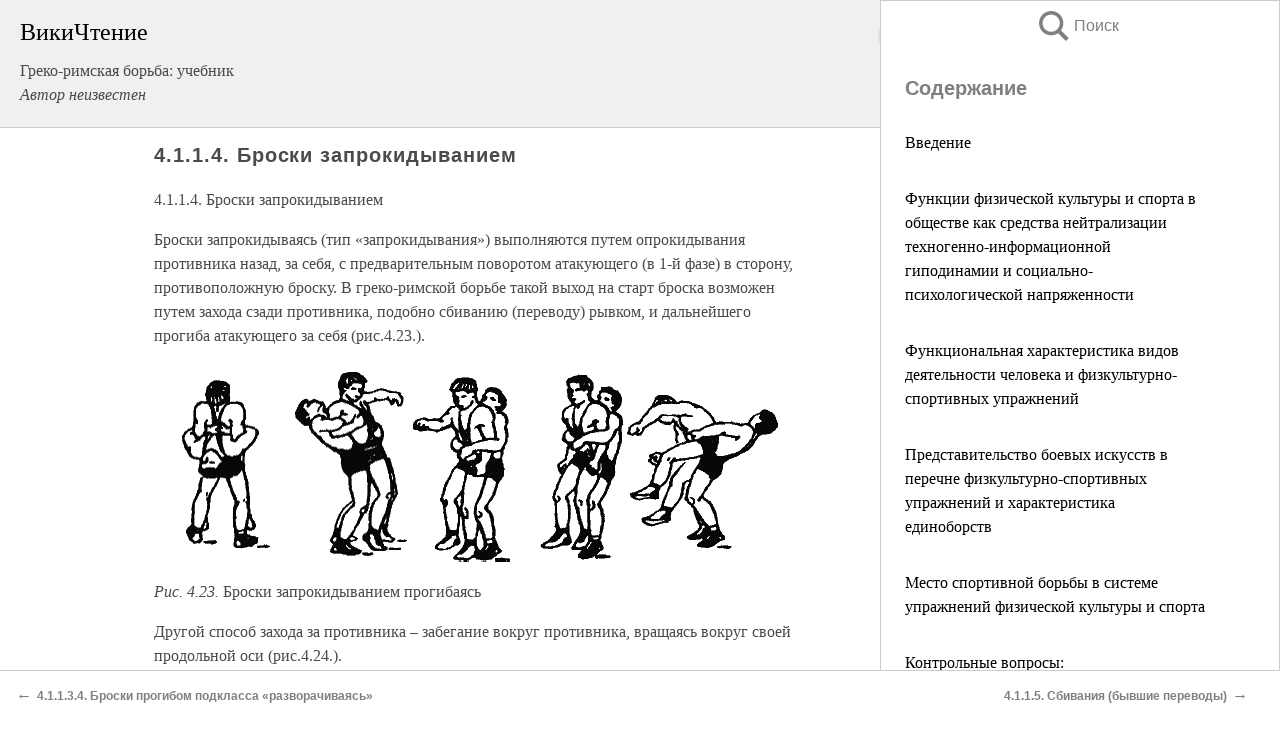

--- FILE ---
content_type: text/html; charset=UTF-8
request_url: https://sport.wikireading.ru/10320
body_size: 21656
content:
<!doctype html>



<html><head>

<!-- Yandex.RTB -->
<script>window.yaContextCb=window.yaContextCb||[]</script>
<script src="https://yandex.ru/ads/system/context.js" async></script>

  <meta charset="utf-8">
  <title>4.1.1.4. Броски запрокидыванием. Греко-римская борьба: учебник</title>
  
       <link rel="amphtml" href="https://sport.wikireading.ru/amp10320">
     
  
  <link rel="shortcut icon" type="image/png" href="https://storage.yandexcloud.net/wr4files/favicon.ico">
  <!-- Global site tag (gtag.js) - Google Analytics -->
<script async src="https://www.googletagmanager.com/gtag/js?id=UA-90677494-31"></script><script>
  window.dataLayer = window.dataLayer || [];
  function gtag(){dataLayer.push(arguments);}
  gtag('js', new Date());

  gtag('config', 'UA-90677494-31');
</script>  
  
 <meta name="viewport" content="width=device-width,minimum-scale=1,initial-scale=1">

  
<script type="text/javascript"  async="" src="https://cdn.ampproject.org/v0.js"></script>
<script type="text/javascript" custom-element="amp-sidebar" src="https://cdn.ampproject.org/v0/amp-sidebar-0.1.js" async=""></script>
<script type="text/javascript" async custom-element="amp-fx-collection" src="https://cdn.ampproject.org/v0/amp-fx-collection-0.1.js"></script>


  



 <style>/*! Bassplate | MIT License | http://github.com/basscss/bassplate */
  
  
  
  .lrpromo-container {
  background-color: #f5f5f5;
  border: 1px solid #e0e0e0;
  border-radius: 5px;
  padding: 15px;
  margin: 20px 0;
  font-family: Arial, sans-serif;
  max-width: 100%;
}
.lrpromo-flex {
  display: flex;
  align-items: center;
  justify-content: space-between;
  flex-wrap: wrap;
}
.lrpromo-content {
  flex: 1;
  min-width: 200px;
  margin-bottom:50px;
}
.lrpromo-heading {
  color: #000000;
  margin-top: 0;
  margin-bottom: 10px;
  font-size: 18px;
}
.lrpromo-text {
  margin-top: 0;
  margin-bottom: 10px;
  font-size: 16px;
}
.lrpromo-highlight {
  color: #ff6600;
  font-size: 18px;
  font-weight: bold;
}
.lrpromo-button {
  display: inline-block;
  background-color: #4682B4;
  color: white;
  text-decoration: none;
  padding: 10px 20px;
  border-radius: 4px;
  font-weight: bold;
  margin-top: 5px;
}
.lrpromo-image-container {
  margin-right: 20px;
  text-align: center;
}
.lrpromo-image {
  max-width: 100px;
  height: auto;
  display: block;
  margin: 0 auto;
  border-radius: 15px;
}
  
  
 
  /* some basic button styling */
      .favorite-button input[type=submit] {
        width: 48px;
        height: 48px;
        cursor: pointer;
        border: none;
        margin: 4px;
        transition: background 300ms ease-in-out;
		
      }
      .favorite-button amp-list {
        margin: var(--space-2);
      }

      .favorite-button .heart-fill {
        background: url('data:image/svg+xml;utf8,<svg xmlns="http://www.w3.org/2000/svg" width="48" height="48" viewBox="0 0 48 48"><path d="M34 6h-20c-2.21 0-3.98 1.79-3.98 4l-.02 32 14-6 14 6v-32c0-2.21-1.79-4-4-4z"/><path d="M0 0h48v48h-48z" fill="none"/></svg>');
      }
      .favorite-button .heart-border {
        background: url('data:image/svg+xml;utf8,<svg xmlns="http://www.w3.org/2000/svg" width="48" height="48" viewBox="0 0 48 48"><path d="M34 6h-20c-2.21 0-3.98 1.79-3.98 4l-.02 32 14-6 14 6v-32c0-2.21-1.79-4-4-4zm0 30l-10-4.35-10 4.35v-26h20v26z"/><path d="M0 0h48v48h-48z" fill="none"/></svg>');
      }
      /* While the page loads we show a grey heart icon to indicate that the functionality is not yet available. */
      .favorite-button .heart-loading,
      .favorite-button .heart-loading[placeholder] {
        background: url('data:image/svg+xml;utf8,<svg xmlns="http://www.w3.org/2000/svg" width="48" height="48" viewBox="0 0 48 48"><path d="M34 6h-20c-2.21 0-3.98 1.79-3.98 4l-.02 32 14-6 14 6v-32c0-2.21-1.79-4-4-4zm0 30l-10-4.35-10 4.35v-26h20v26z"/><path d="M0 0h48v48h-48z" fill="none"/></svg>');
      }
      .favorite-button .favorite-container {
        display: flex;
        align-items: center;
        justify-content: center;
      }
      .favorite-button .favorite-count {
	    
        display: flex;
        align-items: center;
        justify-content: center;
        padding: var(--space-1);
        margin-left: var(--space-1);
        position: relative;
        width: 48px;
        background: var(--color-primary);
        border-radius: .4em;
        color: var(--color-text-light);
      }
	  
	  
	  
	  
      .favorite-button .favorite-count.loading {
        color: #ccc;
        background: var(--color-bg-light);
      }
      .favorite-button .favorite-count.loading:after {
        border-right-color: var(--color-bg-light);
      }
      .favorite-button .favorite-count:after {
        content: '';
        position: absolute;
        left: 0;
        top: 50%;
        width: 0;
        height: 0;
        border: var(--space-1) solid transparent;
        border-right-color: var(--color-primary);
        border-left: 0;
        margin-top: calc(-1 * var(--space-1));
        margin-left: calc(-1 * var(--space-1));
      }
      /* A simple snackbar to show an error */
      #favorite-failed-message {
        display: flex;
        justify-content: space-between;
        position: fixed;
        bottom: 0;
        left: 0;
        right: 0;
        margin: 0 auto;
        width: 100%;
        max-width: 450px;
        background: #323232;
        color: white;
        padding: 1rem 1.5rem;
        z-index: 1000;
      }
      #favorite-failed-message div {
        color: #64dd17;
        margin: 0 1rem;
        cursor: pointer;
      }
  
     amp-img.contain img {
   object-fit: contain;
 }
 .fixed-height-container {
   position: relative;
   width: 100%;
   height: 300px;
 }
 
 .paddingleft10{
 padding-left:10px;
 }
 

 
 .color-light-grey{
 color:#CCCCCC;
 }
 
 .margin-bottom20{
 margin-bottom:20px;
 }
 
 .margin-bottom30{
 margin-bottom:30px;
 }
 
 .margin-top15{
 margin-top:15px;
 }
 
 .margin-top20{
 margin-top:20px;
 }
 
 .margin-top30{
 margin-top:30px;
 }
.margin-left15{margin-left:15px}

margin-left10{margin-left:10px}

.custom-central-block{max-width:700px;margin:0 auto;display:block}


 
  .h1class{
 font-size:20px;
 line-height:45px;
 font-weight:bold;
 line-height:25px;
 margin-top:15px;
 padding-bottom:10px;
 }
 
.font-family-1{font-family: Geneva, Arial, Helvetica, sans-serif;}
 

 
 .custom_down_soder{
  font-size:10px;
  margin-left:3px;
 }
 
 
  .custom_search_input {
        
		
		margin-top:15px;

        margin-right:10px;
        
		width:100%;
		height:50px;
		font-size:16px
      }
  
  .menu_button {
 width:30px;
 height:30px;
background: url('data:image/svg+xml;utf8,<svg xmlns="http://www.w3.org/2000/svg" width="30" height="30" viewBox="0 0 24 24"><path style="fill:gray;" d="M6,15h12c0.553,0,1,0.447,1,1v1c0,0.553-0.447,1-1,1H6c-0.553,0-1-0.447-1-1v-1C5,15.447,5.447,15,6,15z M5,11v1c0,0.553,0.447,1,1,1h12c0.553,0,1-0.447,1-1v-1c0-0.553-0.447-1-1-1H6C5.447,10,5,10.447,5,11z M5,6v1c0,0.553,0.447,1,1,1h12c0.553,0,1-0.447,1-1V6c0-0.553-0.447-1-1-1H6C5.447,5,5,5.447,5,6z"/></svg>');
border:hidden;
cursor:pointer;
background-repeat:no-repeat;
     }

	  
	  
 .search_button {
 width:30px;
 height:30px;
background: url('data:image/svg+xml;utf8,<svg xmlns="http://www.w3.org/2000/svg" width="30" height="30" viewBox="0 0 24 24"><path style="fill:gray;" d="M23.809 21.646l-6.205-6.205c1.167-1.605 1.857-3.579 1.857-5.711 0-5.365-4.365-9.73-9.731-9.73-5.365 0-9.73 4.365-9.73 9.73 0 5.366 4.365 9.73 9.73 9.73 2.034 0 3.923-.627 5.487-1.698l6.238 6.238 2.354-2.354zm-20.955-11.916c0-3.792 3.085-6.877 6.877-6.877s6.877 3.085 6.877 6.877-3.085 6.877-6.877 6.877c-3.793 0-6.877-3.085-6.877-6.877z"/></svg>');
border:hidden;
cursor:pointer;
background-repeat:no-repeat;
     }
	  
.custom_right_sidebar{
padding:10px;  
background-color:#fff;
color:#000;
min-width:300px;
width:500px
 }
 
 .custom_sidebar{
background-color:#fff;
color:#000;
min-width:300px;
width:500px
 }
 
.wr_logo{
font-size:24px;
color:#000000;
margin-bottom:15px
} 
 
.custom-start-block{
background-color:#f0f0f0;
border-bottom-color:#CCCCCC;
border-bottom-style:solid;
border-bottom-width:1px;
padding:20px;
padding-top:70px;
} 

.custom-last-block{
background-color:#f0f0f0;
border-top-color:#CCCCCC;
border-top-style:solid;
border-top-width:1px;
padding:20px;
} 

.none-underline{text-decoration:none;}

.footer-items{margin:0 auto; width:180px; }

.cusom-share-button-position{float:right  }
.cusom-search-button-position{position:absolute; right:50%; z-index:999; top:10px;  }

.bpadding-bottom-60{padding-bottom:60px;}
.custom_padding_sidebar{padding-bottom:60px; padding-top:60px}



 p{margin-top:10px; }
 .top5{margin-top:5px; }
 .top10{margin-top:20px; display:block}
 
 amp-social-share[type="vk"] {
  background-image: url("https://storage.yandexcloud.net/wr4files/vk-icon.png");
}

 .custom-img{object-fit: cover; max-width:100%; margin: 0 auto; display: block;}


.custom-selection-search-button{font-weight:bold; color:#666666; margin-left:10px}

.custom-select-search-button{cursor:pointer; color:#666666; margin-left:10px; text-decoration: underline;}

.custom-selected-item{font-weight:bold; font-size:20px}


.custom-footer{background-color:#fff; color:#000; position:fixed; bottom:0; 
z-index:99;
width:100%;
border-top-color:#CCCCCC;
border-top-style:solid;
border-top-width:0.7px;
height:50px
}


.custom-header{
background-color:#fff; 
color:#000; 
z-index:999;
width:100%;
border-bottom-color:#CCCCCC;
border-bottom-style:solid;
border-bottom-width:0.7px;
height:50px;
z-index:99999999;

}

.custom_ad_height{height:300px}

.desktop_side_block{
display:block;
position:fixed;
overflow:auto; 
height:100%;
 right: 0;
 top:0;
 
 background: whitesmoke;overflow-y: scroll;border:1px solid;
 border-color:#CCCCCC;
 z-index:99;
}


.desktop_side_block::-webkit-scrollbar-track {border-radius: 4px;}
.desktop_side_block::-webkit-scrollbar {width: 6px;}
.desktop_side_block::-webkit-scrollbar-thumb {border-radius: 4px;background: #CCCCCC;}
.desktop_side_block::-webkit-scrollbar-thumb {background:  #CCCCCC;}


@media (min-width: 1100px) { body { width:75% } main {width:700px} .ampstart-sidebar{width:400px} .custom-start-block{padding-right:50px; padding-top:20px;} .custom-header{visibility: hidden;} .ampstart-faq-item{width:300px}}
@media (min-width: 900px) and (max-width: 1100px)  { body { width:80% } main {width:600px} .ampstart-sidebar{width:300px} .custom-start-block{padding-right:50px; padding-top:20px;} .custom-header{visibility: hidden;} .ampstart-faq-item{width:300px}}


.padding-bootom-30{padding-bottom:30px}

.padding-bootom-70{padding-bottom:70px}

.padding-left-35{padding-left:35px}

.padding-left-30{padding-left:30px}

.border-bottom-gray{border-bottom: 1px solid gray;}

.width-75{width:75px}

.width-225{width:225px}

.color-gray{color:gray;}

.bold{font-weight:bold}

.font-size-12{font-size:12px}

.font-size-14{font-size:14px}

.font-20{font-size:20px}

.crop_text {
    white-space: nowrap; 
    overflow: hidden; 
    text-overflow: ellipsis; 
	padding-left:5px;
	padding-right:5px;
   }
.overflow-hidden{ overflow:hidden;} 

.right-position{margin-left: auto; margin-right: 0;}

.center-position{margin:0 auto}

.display-block{display:block}

.poinrer{cursor:pointer}

.clean_button{border: none; outline: none; background:none}

.height-70{height:70px} 

.line-height-15{line-height:15px}

.custom-notification{
        position: fixed;
        padding:100px 100px;
        top: 0;
        width:100%;
        height:100%;  
        display: block;
        z-index:9;
		background-color:#FFFFFF      
    }  
	
	/*----------------------------------------------------------------------------------------------------------------------------------*/


 
 
      html {
        font-family:Georgia, serif;
        line-height: 1.15;
        -ms-text-size-adjust: 100%;
        -webkit-text-size-adjust: 100%;
      }
      body {
        margin: 0;
      }
      article,
      aside,
      footer,
      header,
      nav,
      section {
        display: block;
      }
      h1 {
        font-size: 2em;
        margin: 0.67em 0;
      }
      figcaption,
      figure,
      main {
        display: block;
      }
      figure {
        margin: 1em 40px;
      }
      hr {
        box-sizing: content-box;
        height: 0;
        overflow: visible;
      }
      pre {
        font-family: monospace, monospace;
        font-size: 1em;
      }
      a {
        background-color: transparent;
        -webkit-text-decoration-skip: objects;
      }
      a:active,
      a:hover {
        outline-width: 0;
      }
      abbr[title] {
        border-bottom: none;
        text-decoration: underline;
        text-decoration: underline dotted;
      }
      b,
      strong {
        font-weight: inherit;
        font-weight: bolder;
      }
      code,
      kbd,
      samp {
        font-family: monospace, monospace;
        font-size: 1em;
      }
      dfn {
        font-style: italic;
      }
      mark {
        background-color: #ff0;
        color: #000;
      }
      small {
        font-size: 80%;
      }
      sub,
      sup {
        font-size: 75%;
        line-height: 0;
        position: relative;
        vertical-align: baseline;
      }
      sub {
        bottom: -0.25em;
      }
      sup {
        top: -0.5em;
      }
      audio,
      video {
        display: inline-block;
      }
      audio:not([controls]) {
        display: none;
        height: 0;
      }
      img {
        border-style: none;
      }
      svg:not(:root) {
        overflow: hidden;
      }
      button,
      input,
      optgroup,
      select,
      textarea {
        font-family: sans-serif;
        font-size: 100%;
        line-height: 1.15;
        margin: 0;
      }
      button,
      input {
        overflow: visible;
      }
      button,
      select {
        text-transform: none;
      }
      [type='reset'],
      [type='submit'],
      button,
      html [type='button'] {
        -webkit-appearance: button;
      }
      [type='button']::-moz-focus-inner,
      [type='reset']::-moz-focus-inner,
      [type='submit']::-moz-focus-inner,
      button::-moz-focus-inner {
        border-style: none;
        padding: 0;
      }
      [type='button']:-moz-focusring,
      [type='reset']:-moz-focusring,
      [type='submit']:-moz-focusring,
      button:-moz-focusring {
        outline: 1px dotted ButtonText;
      }
      fieldset {
        border: 1px solid silver;
        margin: 0 2px;
        padding: 0.35em 0.625em 0.75em;
      }
      legend {
        box-sizing: border-box;
        color: inherit;
        display: table;
        max-width: 100%;
        padding: 0;
        white-space: normal;
      }
      progress {
        display: inline-block;
        vertical-align: baseline;
      }
      textarea {
        overflow: auto;
      }
      [type='checkbox'],
      [type='radio'] {
        box-sizing: border-box;
        padding: 0;
      }
      [type='number']::-webkit-inner-spin-button,
      [type='number']::-webkit-outer-spin-button {
        height: auto;
      }
      [type='search'] {
        -webkit-appearance: textfield;
        outline-offset: -2px;
      }
      [type='search']::-webkit-search-cancel-button,
      [type='search']::-webkit-search-decoration {
        -webkit-appearance: none;
      }
      ::-webkit-file-upload-button {
        -webkit-appearance: button;
        font: inherit;
      }
      details,
      menu {
        display: block;
      }
      summary {
        display: list-item;
      }
      canvas {
        display: inline-block;
      }
      [hidden],
      template {
        display: none;
      }
      .h00 {
        font-size: 4rem;
      }
      .h0,
      .h1 {
        font-size: 3rem;
      }
      .h2 {
        font-size: 2rem;
      }
      .h3 {
        font-size: 1.5rem;
      }
      .h4 {
        font-size: 1.125rem;
      }
      .h5 {
        font-size: 0.875rem;
      }
      .h6 {
        font-size: 0.75rem;
      }
      .font-family-inherit {
        font-family: inherit;
      }
      .font-size-inherit {
        font-size: inherit;
      }
      .text-decoration-none {
        text-decoration: none;
      }
      .bold {
        font-weight: 700;
      }
      .regular {
        font-weight: 400;
      }
      .italic {
        font-style: italic;
      }
      .caps {
        text-transform: uppercase;
        letter-spacing: 0.2em;
      }
      .left-align {
        text-align: left;
      }
      .center {
        text-align: center;
      }
      .right-align {
        text-align: right;
      }
      .justify {
        text-align: justify;
      }
      .nowrap {
        white-space: nowrap;
      }
      .break-word {
        word-wrap: break-word;
      }
      .line-height-1 {
        line-height: 1rem;
      }
      .line-height-2 {
        line-height: 1.125rem;
      }
      .line-height-3 {
        line-height: 1.5rem;
      }
      .line-height-4 {
        line-height: 2rem;
      }
      .list-style-none {
        list-style: none;
      }
      .underline {
        text-decoration: underline;
      }
      .truncate {
        max-width: 100%;
        overflow: hidden;
        text-overflow: ellipsis;
        white-space: nowrap;
      }
      .list-reset {
        list-style: none;
        padding-left: 0;
      }
      .inline {
        display: inline;
      }
      .block {
        display: block;
      }
      .inline-block {
        display: inline-block;
      }
      .table {
        display: table;
      }
      .table-cell {
        display: table-cell;
      }
      .overflow-hidden {
        overflow: hidden;
      }
      .overflow-scroll {
        overflow: scroll;
      }
      .overflow-auto {
        overflow: auto;
      }
      .clearfix:after,
      .clearfix:before {
        content: ' ';
        display: table;
      }
      .clearfix:after {
        clear: both;
      }
      .left {
        float: left;
      }
      .right {
        float: right;
      }
      .fit {
        max-width: 100%;
      }
      .max-width-1 {
        max-width: 24rem;
      }
      .max-width-2 {
        max-width: 32rem;
      }
      .max-width-3 {
        max-width: 48rem;
      }
      .max-width-4 {
        max-width: 64rem;
      }
      .border-box {
        box-sizing: border-box;
      }
      .align-baseline {
        vertical-align: baseline;
      }
      .align-top {
        vertical-align: top;
      }
      .align-middle {
        vertical-align: middle;

      }
      .align-bottom {
        vertical-align: bottom;
      }
      .m0 {
        margin: 0;
      }
      .mt0 {
        margin-top: 0;
      }
      .mr0 {
        margin-right: 0;
      }
      .mb0 {
        margin-bottom: 0;
      }
      .ml0,
      .mx0 {
        margin-left: 0;
      }
      .mx0 {
        margin-right: 0;
      }
      .my0 {
        margin-top: 0;
        margin-bottom: 0;
      }
      .m1 {
        margin: 0.5rem;
      }
      .mt1 {
        margin-top: 0.5rem;
      }
      .mr1 {
        margin-right: 0.5rem;
      }
      .mb1 {
        margin-bottom: 0.5rem;
      }
      .ml1,
      .mx1 {
        margin-left: 0.5rem;
      }
      .mx1 {
        margin-right: 0.5rem;
      }
      .my1 {
        margin-top: 0.5rem;
        margin-bottom: 0.5rem;
      }
      .m2 {
        margin: 1rem;
      }
      .mt2 {
        margin-top: 1rem;
      }
      .mr2 {
        margin-right: 1rem;
      }
      .mb2 {
        margin-bottom: 1rem;
      }
      .ml2,
      .mx2 {
        margin-left: 1rem;
      }
      .mx2 {
        margin-right: 1rem;
      }
      .my2 {
        margin-top: 1rem;
        margin-bottom: 1rem;
      }
      .m3 {
        margin: 1.5rem;
      }
      .mt3 {
        margin-top: 1.5rem;
      }
      .mr3 {
        margin-right: 1.5rem;
      }
      .mb3 {
        margin-bottom: 1.5rem;
      }
      .ml3,
      .mx3 {
        margin-left: 1.5rem;
      }
      .mx3 {
        margin-right: 1.5rem;
      }
      .my3 {
        margin-top: 1.5rem;
        margin-bottom: 1.5rem;
      }
      .m4 {
        margin: 2rem;
      }
      .mt4 {
        margin-top: 2rem;
      }
      .mr4 {
        margin-right: 2rem;
      }
      .mb4 {
        margin-bottom: 2rem;
      }
      .ml4,
      .mx4 {
        margin-left: 2rem;
      }
      .mx4 {
        margin-right: 2rem;
      }
      .my4 {
        margin-top: 2rem;
        margin-bottom: 2rem;
      }
      .mxn1 {
        margin-left: calc(0.5rem * -1);
        margin-right: calc(0.5rem * -1);
      }
      .mxn2 {
        margin-left: calc(1rem * -1);
        margin-right: calc(1rem * -1);
      }
      .mxn3 {
        margin-left: calc(1.5rem * -1);
        margin-right: calc(1.5rem * -1);
      }
      .mxn4 {
        margin-left: calc(2rem * -1);
        margin-right: calc(2rem * -1);
      }
      .m-auto {
        margin: auto;
      }
      .mt-auto {
        margin-top: auto;
      }
      .mr-auto {
        margin-right: auto;
      }
      .mb-auto {
        margin-bottom: auto;
      }
      .ml-auto,
      .mx-auto {
        margin-left: auto;
      }
      .mx-auto {
        margin-right: auto;
      }
      .my-auto {
        margin-top: auto;
        margin-bottom: auto;
      }
      .p0 {
        padding: 0;
      }
      .pt0 {
        padding-top: 0;
      }
      .pr0 {
        padding-right: 0;
      }
      .pb0 {
        padding-bottom: 0;
      }
      .pl0,
      .px0 {
        padding-left: 0;
      }
      .px0 {
        padding-right: 0;
      }
      .py0 {
        padding-top: 0;
        padding-bottom: 0;
      }
      .p1 {
        padding: 0.5rem;
      }
      .pt1 {
        padding-top: 0.5rem;
      }
      .pr1 {
        padding-right: 0.5rem;
      }
      .pb1 {
        padding-bottom: 0.5rem;
      }
      .pl1 {
        padding-left: 0.5rem;
      }
      .py1 {
        padding-top: 0.5rem;
        padding-bottom: 0.5rem;
      }
      .px1 {
        padding-left: 0.5rem;
        padding-right: 0.5rem;
      }
      .p2 {
        padding: 1rem;
      }
      .pt2 {
        padding-top: 1rem;
      }
      .pr2 {
        padding-right: 1rem;
      }
      .pb2 {
        padding-bottom: 1rem;
      }
      .pl2 {
        padding-left: 1rem;
      }
      .py2 {
        padding-top: 1rem;
        padding-bottom: 1rem;
      }
      .px2 {
        padding-left: 1rem;
        padding-right: 1rem;
      }
      .p3 {
        padding: 1.5rem;
      }
      .pt3 {
        padding-top: 1.5rem;
      }
      .pr3 {
        padding-right: 1.5rem;
      }
      .pb3 {
        padding-bottom: 1.5rem;
      }
      .pl3 {
        padding-left: 1.5rem;
      }
      .py3 {
        padding-top: 1.5rem;
        padding-bottom: 1.5rem;
      }
      .px3 {
        padding-left: 1.5rem;
        padding-right: 1.5rem;
      }
      .p4 {
        padding: 2rem;
      }
      .pt4 {
        padding-top: 2rem;
      }
      .pr4 {
        padding-right: 2rem;
      }
      .pb4 {
        padding-bottom: 2rem;
      }
      .pl4 {
        padding-left: 2rem;
      }
      .py4 {
        padding-top: 2rem;
        padding-bottom: 2rem;
      }
      .px4 {
        padding-left: 2rem;
        padding-right: 2rem;
      }
      .col {
        float: left;
      }
      .col,
      .col-right {
        box-sizing: border-box;
      }
      .col-right {
        float: right;
      }
      .col-1 {
        width: 8.33333%;
      }
      .col-2 {
        width: 16.66667%;
      }
      .col-3 {
        width: 25%;
      }
      .col-4 {
        width: 33.33333%;
      }
      .col-5 {
        width: 41.66667%;
      }
      .col-6 {
        width: 50%;
      }
      .col-7 {
        width: 58.33333%;
      }
      .col-8 {
        width: 66.66667%;
      }
      .col-9 {
        width: 75%;
      }
      .col-10 {
        width: 83.33333%;
      }
      .col-11 {
        width: 91.66667%;
      }
      .col-12 {
        width: 100%;
      }
      @media (min-width: 40.06rem) {
        .sm-col {
          float: left;
          box-sizing: border-box;
        }
        .sm-col-right {
          float: right;
          box-sizing: border-box;
        }
        .sm-col-1 {
          width: 8.33333%;
        }
        .sm-col-2 {
          width: 16.66667%;
        }
        .sm-col-3 {
          width: 25%;
        }
        .sm-col-4 {
          width: 33.33333%;
        }
        .sm-col-5 {
          width: 41.66667%;
        }
        .sm-col-6 {
          width: 50%;
        }
        .sm-col-7 {
          width: 58.33333%;
        }
        .sm-col-8 {
          width: 66.66667%;
        }
        .sm-col-9 {
          width: 75%;
        }
        .sm-col-10 {
          width: 83.33333%;
        }
        .sm-col-11 {
          width: 91.66667%;
        }
        .sm-col-12 {
          width: 100%;
        }
      }
      @media (min-width: 52.06rem) {
        .md-col {
          float: left;
          box-sizing: border-box;
        }
        .md-col-right {
          float: right;
          box-sizing: border-box;
        }
        .md-col-1 {
          width: 8.33333%;
        }
        .md-col-2 {
          width: 16.66667%;
        }
        .md-col-3 {
          width: 25%;
        }
        .md-col-4 {
          width: 33.33333%;
        }
        .md-col-5 {
          width: 41.66667%;
        }
        .md-col-6 {
          width: 50%;
        }
        .md-col-7 {
          width: 58.33333%;
        }
        .md-col-8 {
          width: 66.66667%;
        }
        .md-col-9 {
          width: 75%;
        }
        .md-col-10 {
          width: 83.33333%;
        }
        .md-col-11 {
          width: 91.66667%;
        }
        .md-col-12 {
          width: 100%;
        }
      }
      @media (min-width: 64.06rem) {
        .lg-col {
          float: left;
          box-sizing: border-box;
        }
        .lg-col-right {
          float: right;
          box-sizing: border-box;
        }
        .lg-col-1 {
          width: 8.33333%;
        }
        .lg-col-2 {
          width: 16.66667%;
        }
        .lg-col-3 {
          width: 25%;
        }
        .lg-col-4 {
          width: 33.33333%;
        }
        .lg-col-5 {
          width: 41.66667%;
        }
        .lg-col-6 {
          width: 50%;
        }
        .lg-col-7 {
          width: 58.33333%;
        }
        .lg-col-8 {
          width: 66.66667%;
        }
        .lg-col-9 {
          width: 75%;
        }
        .lg-col-10 {
          width: 83.33333%;
        }
        .lg-col-11 {
          width: 91.66667%;
        }
        .lg-col-12 {
          width: 100%;
        }
      }
      .flex {
        display: -ms-flexbox;
        display: flex;
      }
      @media (min-width: 40.06rem) {
        .sm-flex {
          display: -ms-flexbox;
          display: flex;
        }
      }
      @media (min-width: 52.06rem) {
        .md-flex {
          display: -ms-flexbox;
          display: flex;
        }
      }
      @media (min-width: 64.06rem) {
        .lg-flex {
          display: -ms-flexbox;
          display: flex;
        }
      }
      .flex-column {
        -ms-flex-direction: column;
        flex-direction: column;
      }
      .flex-wrap {
        -ms-flex-wrap: wrap;
        flex-wrap: wrap;
      }
      .items-start {
        -ms-flex-align: start;
        align-items: flex-start;
      }
      .items-end {
        -ms-flex-align: end;
        align-items: flex-end;
      }
      .items-center {
        -ms-flex-align: center;
        align-items: center;
      }
      .items-baseline {
        -ms-flex-align: baseline;
        align-items: baseline;
      }
      .items-stretch {
        -ms-flex-align: stretch;
        align-items: stretch;
      }
      .self-start {
        -ms-flex-item-align: start;
        align-self: flex-start;
      }
      .self-end {
        -ms-flex-item-align: end;
        align-self: flex-end;
      }
      .self-center {
        -ms-flex-item-align: center;
        -ms-grid-row-align: center;
        align-self: center;
      }
      .self-baseline {
        -ms-flex-item-align: baseline;
        align-self: baseline;
      }
      .self-stretch {
        -ms-flex-item-align: stretch;
        -ms-grid-row-align: stretch;
        align-self: stretch;
      }
      .justify-start {
        -ms-flex-pack: start;
        justify-content: flex-start;
      }
      .justify-end {
        -ms-flex-pack: end;
        justify-content: flex-end;
      }
      .justify-center {
        -ms-flex-pack: center;
        justify-content: center;
      }
      .justify-between {
        -ms-flex-pack: justify;
        justify-content: space-between;
      }
      .justify-around {
        -ms-flex-pack: distribute;
        justify-content: space-around;
      }
      .justify-evenly {
        -ms-flex-pack: space-evenly;
        justify-content: space-evenly;
      }
      .content-start {
        -ms-flex-line-pack: start;
        align-content: flex-start;
      }
      .content-end {
        -ms-flex-line-pack: end;
        align-content: flex-end;
      }
      .content-center {
        -ms-flex-line-pack: center;
        align-content: center;
      }
      .content-between {
        -ms-flex-line-pack: justify;
        align-content: space-between;
      }
      .content-around {
        -ms-flex-line-pack: distribute;
        align-content: space-around;
      }
      .content-stretch {
        -ms-flex-line-pack: stretch;
        align-content: stretch;
      }
      .flex-auto {

        -ms-flex: 1 1 auto;
        flex: 1 1 auto;
        min-width: 0;
        min-height: 0;
      }
      .flex-none {
        -ms-flex: none;
        flex: none;
      }
      .order-0 {
        -ms-flex-order: 0;
        order: 0;
      }
      .order-1 {
        -ms-flex-order: 1;
        order: 1;
      }
      .order-2 {
        -ms-flex-order: 2;
        order: 2;
      }
      .order-3 {
        -ms-flex-order: 3;
        order: 3;
      }
      .order-last {
        -ms-flex-order: 99999;
        order: 99999;
      }
      .relative {
        position: relative;
      }
      .absolute {
        position: absolute;
      }
      .fixed {
        position: fixed;
      }
      .top-0 {
        top: 0;
      }
      .right-0 {
        right: 0;
      }
      .bottom-0 {
        bottom: 0;
      }
      .left-0 {
        left: 0;
      }
      .z1 {
        z-index: 1;
      }
      .z2 {
        z-index: 2;
      }
      .z3 {
        z-index: 3;
      }
      .z4 {
        z-index: 4;
      }
      .border {
        border-style: solid;
        border-width: 1px;
      }
      .border-top {
        border-top-style: solid;
        border-top-width: 1px;
      }
      .border-right {
        border-right-style: solid;
        border-right-width: 1px;
      }
      .border-bottom {
        border-bottom-style: solid;
        border-bottom-width: 1px;
      }
      .border-left {
        border-left-style: solid;
        border-left-width: 1px;
      }
      .border-none {
        border: 0;
      }
      .rounded {
        border-radius: 3px;
      }
      .circle {
        border-radius: 50%;
      }
      .rounded-top {
        border-radius: 3px 3px 0 0;
      }
      .rounded-right {
        border-radius: 0 3px 3px 0;
      }
      .rounded-bottom {
        border-radius: 0 0 3px 3px;
      }
      .rounded-left {
        border-radius: 3px 0 0 3px;
      }
      .not-rounded {
        border-radius: 0;
      }
      .hide {
        position: absolute;
        height: 1px;
        width: 1px;
        overflow: hidden;
        clip: rect(1px, 1px, 1px, 1px);
      }
      @media (max-width: 40rem) {
        .xs-hide {
          display: none;
        }
      }
      @media (min-width: 40.06rem) and (max-width: 52rem) {
        .sm-hide {
          display: none;
        }
      }
      @media (min-width: 52.06rem) and (max-width: 64rem) {
        .md-hide {
          display: none;
        }
      }
      @media (min-width: 64.06rem) {
        .lg-hide {
          display: none;
        }
      }
      .display-none {
        display: none;
      }
      * {
        box-sizing: border-box;
      }
	  

      body {
        background: #fff;
        color: #4a4a4a;
        font-family:Georgia, serif;
        min-width: 315px;
        overflow-x: hidden;
       /* font-smooth: always;
        -webkit-font-smoothing: antialiased;*/
      }
      main {
       margin: 0 auto;
      }
    
      .ampstart-accent {
        color: #003f93;
      }
      #content:target {
        margin-top: calc(0px - 3.5rem);
        padding-top: 3.5rem;
      }
      .ampstart-title-lg {
        font-size: 3rem;
        line-height: 3.5rem;
        letter-spacing: 0.06rem;
      }
      .ampstart-title-md {
        font-size: 2rem;
        line-height: 2.5rem;
        letter-spacing: 0.06rem;
      }
      .ampstart-title-sm {
        font-size: 1.5rem;
        line-height: 2rem;
        letter-spacing: 0.06rem;
      }
      .ampstart-subtitle,
      body {
        line-height: 1.5rem;
        letter-spacing: normal;
      }
      .ampstart-subtitle {
        color: #003f93;
        font-size: 1rem;
      }
      .ampstart-byline,

      .ampstart-caption,
      .ampstart-hint,
      .ampstart-label {
        font-size: 0.875rem;
        color: #4f4f4f;
        line-height: 1.125rem;
        letter-spacing: 0.06rem;
      }
      .ampstart-label {
        text-transform: uppercase;
      }
      .ampstart-footer,
      .ampstart-small-text {
        font-size: 0.75rem;
        line-height: 1rem;
        letter-spacing: 0.06rem;
      }
      .ampstart-card {
        box-shadow: 0 1px 1px 0 rgba(0, 0, 0, 0.14),
          0 1px 1px -1px rgba(0, 0, 0, 0.14), 0 1px 5px 0 rgba(0, 0, 0, 0.12);
      }
      .h1,
      h1 {
        font-size: 3rem;
        line-height: 3.5rem;
      }
      .h2,
      h2 {
        font-size: 2rem;
        line-height: 2.5rem;
      }
      .h3,
      h3 {
        font-size: 1.5rem;
        line-height: 2rem;
      }
      .h4,
      h4 {
        font-size: 1.125rem;
        line-height: 1.5rem;
      }
      .h5,
      h5 {
        font-size: 0.875rem;
        line-height: 1.125rem;
      }
      .h6,
      h6 {
        font-size: 0.75rem;
        line-height: 1rem;
      }
      h1,
      h2,
      h3,
      h4,
      h5,
      h6 {
        margin: 0;
        padding: 0;
        font-weight: 400;
        letter-spacing: 0.06rem;
      }
      a,
      a:active,
      a:visited {
        color: inherit;
      }
      .ampstart-btn {
        font-family: inherit;
        font-weight: inherit;
        font-size: 1rem;
        line-height: 1.125rem;
        padding: 0.7em 0.8em;
        text-decoration: none;
        white-space: nowrap;
        word-wrap: normal;
        vertical-align: middle;
        cursor: pointer;
        background-color: #000;
        color: #fff;
        border: 1px solid #fff;
      }
      .ampstart-btn:visited {
        color: #fff;
      }
      .ampstart-btn-secondary {
        background-color: #fff;
        color: #000;
        border: 1px solid #000;
      }
      .ampstart-btn-secondary:visited {
        color: #000;
      }
      .ampstart-btn:active .ampstart-btn:focus {
        opacity: 0.8;
      }
      .ampstart-btn[disabled],
      .ampstart-btn[disabled]:active,
      .ampstart-btn[disabled]:focus,
      .ampstart-btn[disabled]:hover {
        opacity: 0.5;
        outline: 0;
        cursor: default;
      }
      .ampstart-dropcap:first-letter {
        color: #000;
        font-size: 3rem;
        font-weight: 700;
        float: left;
        overflow: hidden;
        line-height: 3rem;
        margin-left: 0;
        margin-right: 0.5rem;
      }
      .ampstart-initialcap {
        padding-top: 1rem;
        margin-top: 1.5rem;
      }
      .ampstart-initialcap:first-letter {
        color: #000;
        font-size: 3rem;
        font-weight: 700;
        margin-left: -2px;
      }
      .ampstart-pullquote {
        border: none;
        border-left: 4px solid #000;
        font-size: 1.5rem;
        padding-left: 1.5rem;
      }
      .ampstart-byline time {
        font-style: normal;
        white-space: nowrap;
      }
      .amp-carousel-button-next {
        background-image: url('data:image/svg+xml;charset=utf-8,<svg width="18" height="18" viewBox="0 0 34 34" xmlns="http://www.w3.org/2000/svg"><title>Next</title><path d="M25.557 14.7L13.818 2.961 16.8 0l16.8 16.8-16.8 16.8-2.961-2.961L25.557 18.9H0v-4.2z" fill="%23FFF" fill-rule="evenodd"/></svg>');
      }
      .amp-carousel-button-prev {
        background-image: url('data:image/svg+xml;charset=utf-8,<svg width="18" height="18" viewBox="0 0 34 34" xmlns="http://www.w3.org/2000/svg"><title>Previous</title><path d="M33.6 14.7H8.043L19.782 2.961 16.8 0 0 16.8l16.8 16.8 2.961-2.961L8.043 18.9H33.6z" fill="%23FFF" fill-rule="evenodd"/></svg>');
      }
      .ampstart-dropdown {
        min-width: 200px;
      }
      .ampstart-dropdown.absolute {
        z-index: 100;
      }
      .ampstart-dropdown.absolute > section,
      .ampstart-dropdown.absolute > section > header {

        height: 100%;
      }
      .ampstart-dropdown > section > header {
        background-color: #000;
        border: 0;
        color: #fff;
      }
      .ampstart-dropdown > section > header:after {
        display: inline-block;
        content: '+';
        padding: 0 0 0 1.5rem;
        color: #003f93;
      }
      .ampstart-dropdown > [expanded] > header:after {
        content: '–';
      }
      .absolute .ampstart-dropdown-items {
        z-index: 200;
      }
      .ampstart-dropdown-item {
        background-color: #000;
        color: #003f93;
        opacity: 0.9;
      }
      .ampstart-dropdown-item:active,
      .ampstart-dropdown-item:hover {
        opacity: 1;
      }
      .ampstart-footer {
        background-color: #fff;
        color: #000;
        padding-top: 5rem;
        padding-bottom: 5rem;
      }
      .ampstart-footer .ampstart-icon {
        fill: #000;
      }
      .ampstart-footer .ampstart-social-follow li:last-child {
        margin-right: 0;
      }
      .ampstart-image-fullpage-hero {
        color: #fff;
      }
      .ampstart-fullpage-hero-heading-text,
      .ampstart-image-fullpage-hero .ampstart-image-credit {
        -webkit-box-decoration-break: clone;
        box-decoration-break: clone;
        background: #000;
        padding: 0 1rem 0.2rem;
      }
      .ampstart-image-fullpage-hero > amp-img {
        max-height: calc(100vh - 3.5rem);
      }
      .ampstart-image-fullpage-hero > amp-img img {
        -o-object-fit: cover;
        object-fit: cover;
      }
      .ampstart-fullpage-hero-heading {
        line-height: 3.5rem;
      }
      .ampstart-fullpage-hero-cta {
        background: transparent;
      }
      .ampstart-readmore {
        background: linear-gradient(0deg, rgba(0, 0, 0, 0.65) 0, transparent);
        color: #fff;
        margin-top: 5rem;
        padding-bottom: 3.5rem;
      }
      .ampstart-readmore:after {
        display: block;
        content: '⌄';
        font-size: 2rem;
      }
      .ampstart-readmore-text {
        background: #000;
      }
      @media (min-width: 52.06rem) {
        .ampstart-image-fullpage-hero > amp-img {
          height: 60vh;
        }
      }
      .ampstart-image-heading {
        color: #fff;
        background: linear-gradient(0deg, rgba(0, 0, 0, 0.65) 0, transparent);
      }
      .ampstart-image-heading > * {
        margin: 0;
      }
      amp-carousel .ampstart-image-with-heading {
        margin-bottom: 0;
      }
      .ampstart-image-with-caption figcaption {
        color: #4f4f4f;
        line-height: 1.125rem;
      }
      amp-carousel .ampstart-image-with-caption {
        margin-bottom: 0;
      }
      .ampstart-input {
        max-width: 100%;
        width: 300px;
        min-width: 100px;
        font-size: 1rem;
        line-height: 1.5rem;
      }
      .ampstart-input [disabled],
      .ampstart-input [disabled] + label {
        opacity: 0.5;
      }
      .ampstart-input [disabled]:focus {
        outline: 0;
      }
      .ampstart-input > input,
      .ampstart-input > select,
      .ampstart-input > textarea {
        width: 100%;
        margin-top: 1rem;
        line-height: 1.5rem;
        border: 0;
        border-radius: 0;
        border-bottom: 1px solid #4a4a4a;
        background: none;
        color: #4a4a4a;
        outline: 0;
      }
      .ampstart-input > label {
        color: #003f93;
        pointer-events: none;
        text-align: left;
        font-size: 0.875rem;
        line-height: 1rem;
        opacity: 0;
        animation: 0.2s;
        animation-timing-function: cubic-bezier(0.4, 0, 0.2, 1);
        animation-fill-mode: forwards;
      }
      .ampstart-input > input:focus,
      .ampstart-input > select:focus,
      .ampstart-input > textarea:focus {
        outline: 0;
      }
      .ampstart-input > input:focus:-ms-input-placeholder,
      .ampstart-input > select:focus:-ms-input-placeholder,
      .ampstart-input > textarea:focus:-ms-input-placeholder {
        color: transparent;
      }
      .ampstart-input > input:focus::placeholder,
      .ampstart-input > select:focus::placeholder,
      .ampstart-input > textarea:focus::placeholder {
        color: transparent;
      }
      .ampstart-input > input:not(:placeholder-shown):not([disabled]) + label,
      .ampstart-input > select:not(:placeholder-shown):not([disabled]) + label,
      .ampstart-input
        > textarea:not(:placeholder-shown):not([disabled])
        + label {
        opacity: 1;
      }
      .ampstart-input > input:focus + label,
      .ampstart-input > select:focus + label,
      .ampstart-input > textarea:focus + label {
        animation-name: a;
      }
      @keyframes a {
        to {
          opacity: 1;
        }
      }
      .ampstart-input > label:after {
        content: '';
        height: 2px;
        position: absolute;
        bottom: 0;
        left: 45%;
        background: #003f93;
        transition: 0.2s;
        transition-timing-function: cubic-bezier(0.4, 0, 0.2, 1);
        visibility: hidden;
        width: 10px;
      }
      .ampstart-input > input:focus + label:after,
      .ampstart-input > select:focus + label:after,
      .ampstart-input > textarea:focus + label:after {
        left: 0;
        width: 100%;
        visibility: visible;
      }
      .ampstart-input > input[type='search'] {
        -webkit-appearance: none;
        -moz-appearance: none;
        appearance: none;
      }
      .ampstart-input > input[type='range'] {
        border-bottom: 0;
      }
      .ampstart-input > input[type='range'] + label:after {
        display: none;
      }
      .ampstart-input > select {
        -webkit-appearance: none;
        -moz-appearance: none;
        appearance: none;
      }
      .ampstart-input > select + label:before {
        content: '⌄';
        line-height: 1.5rem;
        position: absolute;
        right: 5px;
        zoom: 2;
        top: 0;
        bottom: 0;
        color: #003f93;
      }
      .ampstart-input-chk,
      .ampstart-input-radio {
        width: auto;
        color: #4a4a4a;
      }
      .ampstart-input input[type='checkbox'],
      .ampstart-input input[type='radio'] {
        margin-top: 0;
        -webkit-appearance: none;
        -moz-appearance: none;
        appearance: none;
        width: 20px;
        height: 20px;
        border: 1px solid #003f93;
        vertical-align: middle;
        margin-right: 0.5rem;
        text-align: center;
      }
      .ampstart-input input[type='radio'] {
        border-radius: 20px;
      }
      .ampstart-input input[type='checkbox']:not([disabled]) + label,
      .ampstart-input input[type='radio']:not([disabled]) + label {
        pointer-events: auto;
        animation: none;
        vertical-align: middle;
        opacity: 1;
        cursor: pointer;
      }
      .ampstart-input input[type='checkbox'] + label:after,
      .ampstart-input input[type='radio'] + label:after {
        display: none;
      }
      .ampstart-input input[type='checkbox']:after,
      .ampstart-input input[type='radio']:after {
        position: absolute;
        top: 0;
        left: 0;
        bottom: 0;
        right: 0;
        content: ' ';
        line-height: 1.4rem;
        vertical-align: middle;
        text-align: center;
        background-color: #fff;
      }
      .ampstart-input input[type='checkbox']:checked:after {
        background-color: #003f93;
        color: #fff;
        content: '✓';
      }
      .ampstart-input input[type='radio']:checked {
        background-color: #fff;
      }
      .ampstart-input input[type='radio']:after {
        top: 3px;
        bottom: 3px;
        left: 3px;
        right: 3px;
        border-radius: 12px;
      }
      .ampstart-input input[type='radio']:checked:after {
        content: '';
        font-size: 3rem;
        background-color: #003f93;
      }
    /*  .ampstart-input > label,
      _:-ms-lang(x) {
        opacity: 1;
      }
      .ampstart-input > input:-ms-input-placeholder,
      _:-ms-lang(x) {
        color: transparent;
      }
      .ampstart-input > input::placeholder,
      _:-ms-lang(x) {
        color: transparent;
      }
      .ampstart-input > input::-ms-input-placeholder,
      _:-ms-lang(x) {
        color: transparent;
      }*/
      .ampstart-input > select::-ms-expand {
        display: none;
      }
      .ampstart-headerbar {
        background-color: #fff;
        color: #000;
        z-index: 999;
        box-shadow: 0 0 5px 2px rgba(0, 0, 0, 0.1);
      }
      .ampstart-headerbar + :not(amp-sidebar),
      .ampstart-headerbar + amp-sidebar + * {
        margin-top: 3.5rem;
      }
      .ampstart-headerbar-nav .ampstart-nav-item {
        padding: 0 1rem;
        background: transparent;
        opacity: 0.8;
      }
      .ampstart-headerbar-nav {
        line-height: 3.5rem;
      }
      .ampstart-nav-item:active,
      .ampstart-nav-item:focus,
      .ampstart-nav-item:hover {
        opacity: 1;
      }
      .ampstart-navbar-trigger:focus {
        outline: none;
      }
      .ampstart-nav a,
      .ampstart-navbar-trigger,
      .ampstart-sidebar-faq a {
        cursor: pointer;
        text-decoration: none;
      }
      .ampstart-nav .ampstart-label {
        color: inherit;
      }
      .ampstart-navbar-trigger {
        line-height: 3.5rem;
        font-size: 2rem;
      }
      .ampstart-headerbar-nav {
        -ms-flex: 1;
        flex: 1;
      }
      .ampstart-nav-search {
        -ms-flex-positive: 0.5;
        flex-grow: 0.5;
      }
      .ampstart-headerbar .ampstart-nav-search:active,
      .ampstart-headerbar .ampstart-nav-search:focus,
      .ampstart-headerbar .ampstart-nav-search:hover {
        box-shadow: none;
      }
      .ampstart-nav-search > input {
        border: none;
        border-radius: 3px;
        line-height: normal;
      }
      .ampstart-nav-dropdown {
        min-width: 200px;
      }
      .ampstart-nav-dropdown amp-accordion header {
        background-color: #fff;
        border: none;
      }
      .ampstart-nav-dropdown amp-accordion ul {
        background-color: #fff;
      }
      .ampstart-nav-dropdown .ampstart-dropdown-item,
      .ampstart-nav-dropdown .ampstart-dropdown > section > header {
        background-color: #fff;
        color: #000;
      }
      .ampstart-nav-dropdown .ampstart-dropdown-item {
        color: #003f93;
      }
      .ampstart-sidebar {
        background-color: #fff;
        color: #000;
        }
      .ampstart-sidebar .ampstart-icon {
        fill: #003f93;
      }
      .ampstart-sidebar-header {
        line-height: 3.5rem;
        min-height: 3.5rem;
      }
      .ampstart-sidebar .ampstart-dropdown-item,
      .ampstart-sidebar .ampstart-dropdown header,
      .ampstart-sidebar .ampstart-faq-item,
      .ampstart-sidebar .ampstart-nav-item,
      .ampstart-sidebar .ampstart-social-follow {
        margin: 0 0 2rem;
      }
      .ampstart-sidebar .ampstart-nav-dropdown {
        margin: 0;
      }
      .ampstart-sidebar .ampstart-navbar-trigger {
        line-height: inherit;
      }
      .ampstart-navbar-trigger svg {
        pointer-events: none;
      }
      .ampstart-related-article-section {
        border-color: #4a4a4a;
      }
      .ampstart-related-article-section .ampstart-heading {
        color: #4a4a4a;
        font-weight: 400;
      }
      .ampstart-related-article-readmore {
        color: #000;
        letter-spacing: 0;
      }
      .ampstart-related-section-items > li {
        border-bottom: 1px solid #4a4a4a;
      }
      .ampstart-related-section-items > li:last-child {
        border: none;
      }
      .ampstart-related-section-items .ampstart-image-with-caption {
        display: -ms-flexbox;
        display: flex;
        -ms-flex-wrap: wrap;
        flex-wrap: wrap;
        -ms-flex-align: center;
        align-items: center;
        margin-bottom: 0;
      }
      .ampstart-related-section-items .ampstart-image-with-caption > amp-img,
      .ampstart-related-section-items
        .ampstart-image-with-caption
        > figcaption {
        -ms-flex: 1;
        flex: 1;
      }
      .ampstart-related-section-items
        .ampstart-image-with-caption
        > figcaption {
        padding-left: 1rem;
      }
      @media (min-width: 40.06rem) {
        .ampstart-related-section-items > li {
          border: none;
        }
        .ampstart-related-section-items
          .ampstart-image-with-caption
          > figcaption {
          padding: 1rem 0;
        }
        .ampstart-related-section-items .ampstart-image-with-caption > amp-img,
        .ampstart-related-section-items
          .ampstart-image-with-caption
          > figcaption {
          -ms-flex-preferred-size: 100%;
          flex-basis: 100%;
        }
      }
      .ampstart-social-box {
        display: -ms-flexbox;
        display: flex;
      }
      .ampstart-social-box > amp-social-share {
        background-color: #000;
      }
      .ampstart-icon {
        fill: #003f93;
      }
      .ampstart-input {
        width: 100%;
      }
      main .ampstart-social-follow {
        margin-left: auto;
        margin-right: auto;
        width: 315px;
      }
      main .ampstart-social-follow li {
        transform: scale(1.8);
      }
      h1 + .ampstart-byline time {
        font-size: 1.5rem;
        font-weight: 400;
      }




  amp-user-notification.sample-notification {
    
    display: flex;
    align-items: center;
    justify-content: center;
    height:100px;
    padding:15px;
    
background-color: #f0f0f0;
 color:#000; position:fixed; bottom:0; 
z-index:999;
width:100%;
border-top-color:#CCCCCC;
border-top-style:solid;
border-top-width:0.7px;

  }
 
  amp-user-notification.sample-notification > button {
    min-width: 80px;
  }



</style>
</head>
  <body>
      





<!-- Yandex.Metrika counter -->
<script type="text/javascript" >
    (function (d, w, c) {
        (w[c] = w[c] || []).push(function() {
            try {
                w.yaCounter36214395 = new Ya.Metrika({
                    id:36214395,
                    clickmap:true,
                    trackLinks:true,
                    accurateTrackBounce:true
                });
            } catch(e) { }
        });

        var n = d.getElementsByTagName("script")[0],
            s = d.createElement("script"),
            f = function () { n.parentNode.insertBefore(s, n); };
        s.type = "text/javascript";
        s.async = true;
        s.src = "https://mc.yandex.ru/metrika/watch.js";

        if (w.opera == "[object Opera]") {
            d.addEventListener("DOMContentLoaded", f, false);
        } else { f(); }
    })(document, window, "yandex_metrika_callbacks");
</script>
<noscript><div><img src="https://mc.yandex.ru/watch/36214395" style="position:absolute; left:-9999px;" alt="" /></div></noscript>
<!-- /Yandex.Metrika counter -->

<!-- Yandex.RTB R-A-242635-95 -->
<script>
window.yaContextCb.push(() => {
    Ya.Context.AdvManager.render({
        "blockId": "R-A-242635-95",
        "type": "floorAd",
        "platform": "desktop"
    })
})
</script>
<!-- Yandex.RTB R-A-242635-98  -->
<script>
setTimeout(() => {
    window.yaContextCb.push(() => {
        Ya.Context.AdvManager.render({
            "blockId": "R-A-242635-98",
            "type": "fullscreen",
            "platform": "desktop"
        })
    })
}, 10000);
</script>



  <header class="custom-header fixed flex justify-start items-center top-0 left-0 right-0 pl2 pr4 overflow-hidden" amp-fx="float-in-top">
  
  <button on="tap:nav-sidebar.toggle" class="menu_button margin-left10"></button> 
  
  <div class="font-20 center-position padding-left-35">ВикиЧтение</div>
      
      
      
     <button on="tap:sidebar-ggl" class="search_button right-position"></button>
        

      
     
   </header>

  
       <div class="custom-start-block">
		    
           
            
            <script src="https://yastatic.net/share2/share.js" async></script>
<div  class="ya-share2 cusom-share-button-position" data-curtain data-shape="round" data-color-scheme="whiteblack" data-limit="0" data-more-button-type="short" data-services="vkontakte,facebook,telegram,twitter,viber,whatsapp"></div> 
            
  
           <div class="wr_logo">ВикиЧтение</div>
		      
  
          
		  Греко-римская борьба: учебник<br>
          <em> Автор неизвестен</em>
          
  
          
          </div>
          
          
          
         
    <aside id="target-element-desktop" class="ampstart-sidebar px3 custom_padding_sidebar desktop_side_block">
       <div class="cusom-search-button-position">
           <button on="tap:sidebar-ggl" class="search_button padding-left-35 margin-left15 color-gray">Поиск</button>
     
       </div>
       <div class="font-family-1 padding-bootom-30 h1class color-gray">Содержание</div>
  </aside>  
     
    <main id="content" role="main" class="">
    
      <article class="recipe-article">
         
          
          
          
          <h1 class="mb1 px3 h1class font-family-1">4.1.1.4. Броски запрокидыванием</h1>
          
   

         

        
          <section class="px3 mb4">
            
      

      
      
          
 
    
<p>4.1.1.4. Броски запрокидыванием</p>
<p>Броски запрокидываясь (тип «запрокидывания») выполняются путем опрокидывания противника назад, за себя, с предварительным поворотом атакующего (в 1-й фазе) в сторону, противоположную броску. В греко-римской борьбе такой выход на старт броска возможен путем захода сзади противника, подобно сбиванию (переводу) рывком, и дальнейшего прогиба атакующего за себя (рис.4.23.).</p>
<img class="custom-img" loading="lazy" src="https://storage.yandexcloud.net/wr4img/167557_45_i_086.png"/>
<p><em>Рис. 4.23.</em> Броски запрокидыванием прогибаясь</p><p><p>Другой способ захода за противника – забегание вокруг противника, вращаясь вокруг своей продольной оси (рис.4.24.).</p>
<img class="custom-img" loading="lazy" src="https://storage.yandexcloud.net/wr4img/167557_45_i_087.png"/>
<p><em>Рис. 4.24.</em> Броски запрокидыванием «обратным вращением» с захватом одноименной руки и шеи</p><p><p><strong>Благоприятные ситуации для проведения бросков запрокидываясь</strong></p><p>Противник отклоняется назад.</p><p><p><strong>Возможные ошибки при проведении бросков типа запрокидываясь</strong></p><p>1. Медленный заход за противника.</p><p>2. Недостаточное зависание на плече противника при запрокидывании обратным вращением.</p><p><p><strong>Защита против бросков запрокидываясь</strong></p><p>Оседание на руке, захватившей туловище.</p><p><p><strong>Подготовки для проведения бросков запрокидываясь</strong></p>
<div class="yandex-rtb-blocks">
<!-- Yandex.RTB R-A-242635-75 -->
<div id="yandex_rtb_R-A-242635-75"></div>
<script>
  window.yaContextCb.push(()=>{
    Ya.Context.AdvManager.render({
      renderTo: 'yandex_rtb_R-A-242635-75',
      blockId: 'R-A-242635-75'
    })
  })
</script></div>
<p>1. Сбивание рывком.</p><p>2. Сбивание нырком.</p><p><p><strong>Контрприемы против бросков запрокидываясь</strong></p><p>1. Проворот захватом руки под плечо.</p><p>2. С разворотом в сторону атакующего провести наклон оседанием.</p>    
<div class="lrpromo-container">
  <div class="lrpromo-flex">
    
<div class="lrpromo-content">
      <h3 class="lrpromo-heading">Более 800 000 книг и аудиокниг! 📚</h3>
      <p class="lrpromo-text">Получи <strong class="lrpromo-highlight">2 месяца Литрес Подписки в подарок</strong> и наслаждайся неограниченным чтением</p>
      <a href="javascript:void(0);" 
         onclick="window.location.href='https://www.litres.ru/landing/wikireading2free/?utm_source=advcake&utm_medium=cpa&utm_campaign=affiliate&utm_content=aa33dcc9&advcake_params=&utm_term=&erid=2VfnxyNkZrY&advcake_method=1&m=1'; return false;"
         class="lrpromo-button">
        ПОЛУЧИТЬ ПОДАРОК
      </a>
    </div>
    
         
         		
		
		 
         	 
        
        
        <br><br>
        

<div class="yandex-rtb-blocks">
    
      
            
    
<!-- Yandex.RTB R-A-242635-7 -->

<!--<div id="yandex_rtb_R-A-242635-7"></div>
<script>window.yaContextCb.push(()=>{
  Ya.Context.AdvManager.render({
    renderTo: 'yandex_rtb_R-A-242635-7',
    blockId: 'R-A-242635-7'
  })
})</script>-->


<!-- Yandex.RTB R-A-242635-94 -->
<!--<div id="yandex_rtb_R-A-242635-94"></div>
<script>
window.yaContextCb.push(() => {
    Ya.Context.AdvManager.render({
        "blockId": "R-A-242635-94",
        "renderTo": "yandex_rtb_R-A-242635-94",
        "type": "feed"
    })
})
</script>-->


    <div id="yandex_rtb_R-A-242635-94"></div>
    <script>
    window.yaContextCb.push(() => {
            Ya.Context.AdvManager.renderFeed({
                    blockId: 'R-A-242635-94',
                    renderTo: 'yandex_rtb_R-A-242635-94'
            })
    })
    window.yaContextCb.push(() => {
            Ya.Context.AdvManager.render({
                    "blockId": 'R-A-242635-93',
                    "type": "тип рекламного блока", // topAd или floorAd
                    "platform": "touch"
            })
    })
    window.yaContextCb.push(() => {
            Ya.Context.AdvManager.render({
                    "blockId": "R-A-242635-95",
                    "type": "тип рекламного блока", // topAd или floorAd
                    "platform": "desktop"
            })
    })
    const feed = document.getElementById('yandex_rtb_R-A-242635-94'); // ID из поля renderTo
    const callback = (entries) => {
            entries.forEach((entry) => {
                    if (entry.isIntersecting) {
                            Ya.Context.AdvManager.destroy({
                                            blockId: 'R-A-242635-93'
                                    }), // blockId для мобильной версии
                                    Ya.Context.AdvManager.destroy({
                                            blockId: 'R-A-242635-95'
                                    }); // blockId для десктопной версии
                    }
            });
    };
    const observer = new IntersectionObserver(callback, {
            threshold: 0,
    });
    observer.observe(feed);
    </script>



</div>
    
 
      
  
        </section>
      </article>
    </main>
        
              
        <section id="similar-list" class="custom-central-block px3 mb4">
        
       
          <h2 class="mb4 margin-top20">Читайте также</h2>
       


       
   

    
          <h3 class="margin-top30"><a href="https://sport.wikireading.ru/2124">Броски</a></h3>
          
          <p>
            Броски
Бросок – прием, в результате которого противник, выведенный из равновесия, падает.Разучивать броски нужно по разделениям, потому что, фиксируя туловище в определенных позициях, легче исправлять ошибки. Команды подаются так: «Делай раз», «Делай два», «Делай три».          </p>
        
         
   

    
          <h3 class="margin-top30"><a href="https://sport.wikireading.ru/7557">БРОСКИ</a></h3>
          
          <p>
            БРОСКИ
Бросками называются приёмы, посредством которых противника из занимаемого им положения борьбы стоя переводят в положение борьбы лежа. Этот перевод должен быть осуществлен не плавным опусканием противника на ковёр или прижиманием его к нему, а посредством такого          </p>
        
         
   

    
          <h3 class="margin-top30"><a href="https://sport.wikireading.ru/7576">Ответные броски</a></h3>
          
          <p>
            Ответные броски
Некоторые приёмы борьбы самбо, даже довольно сильно отличающиеся по конструкции друг от друга, тем не менее характеризуются общим направлением усилий самбиста и примерно одинаковым расположением тяжести его тела над площадью опоры. Это навело на мысль о          </p>
        
         
   

    
          <h3 class="margin-top30"><a href="https://sport.wikireading.ru/7748">БРОСКИ</a></h3>
          
          <p>
            БРОСКИ
Бросками называются приемы, в результате проведения которых противник переводится из положения стоя на спину или на бок.А. Броски проворачиваясь (тип «проворотом» («А»)Это броски противника (Уке) перед собой с предварительным поворотом к нему спиной или боком. При          </p>
        
         
   

    
          <h3 class="margin-top30"><a href="https://sport.wikireading.ru/9429">Броски</a></h3>
          
          <p>
            Броски
Во многих случаях броски являются эффективными приемами, особенно для защиты от ударов кулаком и при освобождении от захватов. Но чаще всего они представляют собой один из элементов комбинации защитных действий.ЗАДНЯЯ ПОДНОЖКА (рис. 6)

а) Шагнув левой ногой          </p>
        
         
   

    
          <h3 class="margin-top30"><a href="https://sport.wikireading.ru/9477">Глава 4. БРОСКИ</a></h3>
          
          <p>
            Глава 4. БРОСКИ
18. Бросок через бедроСтаньте лицом к противнику:1. Схватите его за руки или за одежду немного выше уровня локтей. Правой рукой потяните его вниз, а левой — вверх, выводя таким образом из равновесия. Одновременно быстро перенесите свою левую ногу как можно          </p>
        
         
   

    
          <h3 class="margin-top30"><a href="https://sport.wikireading.ru/10312">4.1.1. Броски</a></h3>
          
          <p>
            4.1.1. Броски
Бросками называются приемы, в результате проведения которых противник переводится из положения стоя на спину или на          </p>
        
         
   

    
          <h3 class="margin-top30"><a href="https://sport.wikireading.ru/10313">4.1.1.1. Броски проворотом</a></h3>
          
          <p>
            4.1.1.1. Броски проворотом
А. Броски проворачиваясь (тип «провороты»)Это броски противника вперед, перед собой с предварительным поворотом к нему спиной или боком. При их выполнении атакующий вначале проворачивается перед противником на угол от 90° до 270° и входит в контакт с          </p>
        
         
   

    
          <h3 class="margin-top30"><a href="https://sport.wikireading.ru/10314">4.1.1.2. Броски наклоном</a></h3>
          
          <p>
            4.1.1.2. Броски наклоном
Броски наклоняясь (тип «наклоны»). Они характеризуются тем, что атакующий бросает (сваливает) противника назад, перед собой. Основным их элементом является наклон атакующего, который может проводиться за счет сгибания и даже разгибания в          </p>
        
         
   

    
          <h3 class="margin-top30"><a href="https://sport.wikireading.ru/10315">4.1.1.3. Броски прогибом</a></h3>
          
          <p>
            4.1.1.3. Броски прогибом
Броски прогибом (тип «прогибы») характеризуются тем, что атакующий бросает противника вперед, за себя, за счет работы мышц спины. Среди них имеются подклассы движений: «прогибом», «разворотом», «вращением»,          </p>
        
         
   

    
          <h3 class="margin-top30"><a href="https://sport.wikireading.ru/12278">6.1.1. Броски (приложение 4.1)</a></h3>
          
          <p>
            6.1.1. Броски (приложение 4.1)
Бросками называются приемы, в результате проведения которых противник переводится из положения стоя на спину или на бок.В настоящей главе традиционное описание техники выполнения бросков в основном отсутствует, поскольку в 4-й главе дано          </p>
        
         
   

    
          <h3 class="margin-top30"><a href="https://sport.wikireading.ru/16463">Броски</a></h3>
          
          <p>
            Броски
По техническому исполнению броски относятся к сложной группе приемов. Они используются главным образом в бою на ближней дистанции в том случае, когда нет численного или физического превосходства противника.
Сами по себе броски не являются конечной целью боя; их          </p>
        
         
   

    
          <h3 class="margin-top30"><a href="https://sport.wikireading.ru/25935">ГЛАВА IV Броски</a></h3>
          
          <p>
            ГЛАВА IV
Броски
Просто удивительно, как некоторые события оседают в памяти. В пятницу вечером 1 сентября 1972 года, сидя где-то в десятом ряду зала «Монреаль форум», я впервые собственными глазами наблюдал за тренировкой советской сборной за день до встречи с командой Канады.          </p>
        
         
   

    
          <h3 class="margin-top30"><a href="https://sport.wikireading.ru/27188">Заломы и броски</a></h3>
          
          <p>
            Заломы и броски
Много лет я занимался борьбой. И в результате пришел к выводу: все, чему учат тренеры, хорошо для татами и ковра. Для реального же боя многие вещи абсолютно не подходят. Никто и нигде не будет расстилать нам маты. Бороться придется на асфальте, на ступенях          </p>
        
         
   

    
          <h3 class="margin-top30"><a href="https://sport.wikireading.ru/27190">Броски</a></h3>
          
          <p>
            Броски
Смысл любого броска – не заставить противника принять определенное положение, а нейтрализовать его, сделать неспособным к движениям. Любой ваш бросок должен заканчиваться для него невозможностью что-то делать в отношении вас дальше.В жизни никто не выставит нам          </p>
        
        
      
    
    
   


<div class="yandex-rtb-blocks">
<!-- Yandex.RTB R-A-242635-9 -->
<div id="yandex_rtb_R-A-242635-9"></div>
<script>window.yaContextCb.push(()=>{
  Ya.Context.AdvManager.render({
    renderTo: 'yandex_rtb_R-A-242635-9',
    blockId: 'R-A-242635-9'
  })
})</script>
</div>

  
      

     </section>
      	 
   
   
  
   
    <footer class="custom-last-block padding-bootom-70">
		 
         
          <div class="font-family-1 footer-items"><a class="none-underline" href="https://www.wikireading.ru/about-us">О проекте</a><a class="px2 none-underline" href="https://www.wikireading.ru/">Разделы</a></div>
          
          
  </footer>
  
  
     
 
 
  
 <!-- START SIDEBARS -->
 <!-- Start ggl-search Sidebar -->
    <div>
       
       
     <amp-sidebar id="sidebar-ggl" class="custom_right_sidebar bottom_sidebar" layout="nodisplay" side="right">
     

 <script>

  (function() {
    var cx = '017152024392489863315:lhow_h3shbs';
    var gcse = document.createElement('script');
    gcse.type = 'text/javascript';
    gcse.async = true;
    gcse.src = 'https://cse.google.com/cse.js?cx=' + cx;
    var s = document.getElementsByTagName('script')[0];
    s.parentNode.insertBefore(gcse, s);
  })();
</script>
<gcse:search></gcse:search>





        </amp-sidebar>
        
        
      </div>
<!-- end ggl-search Sidebar -->



 

<!-- Start Sidebar -->
<amp-sidebar id="nav-sidebar" side="right" class="ampstart-sidebar px3 bpadding-bottom-60"  layout="nodisplay">

<div class="margin-top15 margin-bottom30">
 <span  class="color-gray font-family-1 bold font-20 border-bottom-gray">Содержание</span>   
 </div>


 <nav toolbar="(min-width: 900px)" 
    toolbar-target="target-element-desktop">
    <ul class="ampstart-sidebar-faq list-reset m0">
        
                                              <li class="ampstart-faq-item"><a href="https://sport.wikireading.ru/10276">Введение</a></li>
                   
                   
                                      
                                                        <li class="ampstart-faq-item"><a href="https://sport.wikireading.ru/10277">Функции физической культуры и спорта в обществе как средства нейтрализации техногенно-информационной гиподинамии и социально-психологической напряженности</a></li>
                   
                   
                                      
                                                        <li class="ampstart-faq-item"><a href="https://sport.wikireading.ru/10278">Функциональная характеристика видов деятельности человека и физкультурно-спортивных упражнений</a></li>
                   
                   
                                      
                                                        <li class="ampstart-faq-item"><a href="https://sport.wikireading.ru/10279">Представительство боевых искусств в перечне физкультурно-спортивных упражнений и характеристика единоборств</a></li>
                   
                   
                                      
                                                        <li class="ampstart-faq-item"><a href="https://sport.wikireading.ru/10280">Место спортивной борьбы в системе упражнений физической культуры и спорта</a></li>
                   
                   
                                      
                                                        <li class="ampstart-faq-item"><a href="https://sport.wikireading.ru/10281">Контрольные вопросы:</a></li>
                   
                   
                                      
                                                        <li class="ampstart-faq-item"><a href="https://sport.wikireading.ru/10283">Глава 1. История спортивной борьбы</a></li>
                   
                   
                                      
                                                        <li class="ampstart-faq-item"><a href="https://sport.wikireading.ru/10284">Классическая борьба</a></li>
                   
                   
                                      
                                                        <li class="ampstart-faq-item"><a href="https://sport.wikireading.ru/10285">Международная Любительская Федерация Борьбы – ФИЛА</a></li>
                   
                   
                                      
                                                        <li class="ampstart-faq-item"><a href="https://sport.wikireading.ru/10286">Эволюция правил</a></li>
                   
                   
                                      
                                                        <li class="ampstart-faq-item"><a href="https://sport.wikireading.ru/10287">Вольная борьба</a></li>
                   
                   
                                      
                                                        <li class="ampstart-faq-item"><a href="https://sport.wikireading.ru/10288">Борьба самбо</a></li>
                   
                   
                                      
                                                        <li class="ampstart-faq-item"><a href="https://sport.wikireading.ru/10289">Борьба дзю-до</a></li>
                   
                   
                                      
                                                        <li class="ampstart-faq-item"><a href="https://sport.wikireading.ru/10290">Спортивная борьба в России</a></li>
                   
                   
                                      
                                                        <li class="ampstart-faq-item"><a href="https://sport.wikireading.ru/10291">Греко-римская борьба в СССР</a></li>
                   
                   
                                      
                                                        <li class="ampstart-faq-item"><a href="https://sport.wikireading.ru/10292">Контрольные вопросы:</a></li>
                   
                   
                                      
                                                        <li class="ampstart-faq-item"><a href="https://sport.wikireading.ru/10293">Глава 2. Биомеханические основы техники спортивной борьбы</a></li>
                   
                   
                                      
                                                        <li class="ampstart-faq-item"><a href="https://sport.wikireading.ru/10294">2.1. Понятийный аппарат</a></li>
                   
                   
                                      
                                                        <li class="ampstart-faq-item"><a href="https://sport.wikireading.ru/10295">2.2. Количественные характеристики движений</a></li>
                   
                   
                                      
                                                        <li class="ampstart-faq-item"><a href="https://sport.wikireading.ru/10296">2.3. Двигательные задачи и способы их решения</a></li>
                   
                   
                                      
                                                        <li class="ampstart-faq-item"><a href="https://sport.wikireading.ru/10297">2.4. Особенности биомеханической структуры приемов</a></li>
                   
                   
                                      
                                                        <li class="ampstart-faq-item"><a href="https://sport.wikireading.ru/10298">2.5. Взаимные положения в борьбе и их влияние на технику приемов</a></li>
                   
                   
                                      
                                                        <li class="ampstart-faq-item"><a href="https://sport.wikireading.ru/10299">2.6. Моделирование двигательных действий</a></li>
                   
                   
                                      
                                                        <li class="ampstart-faq-item"><a href="https://sport.wikireading.ru/10300">Контрольные вопросы:</a></li>
                   
                   
                                      
                                                        <li class="ampstart-faq-item"><a href="https://sport.wikireading.ru/10301">Глава 3. Классификация в спортивной борьбе</a></li>
                   
                   
                                      
                                                        <li class="ampstart-faq-item"><a href="https://sport.wikireading.ru/10302">3.1. Классификация видов борьбы</a></li>
                   
                   
                                      
                                                        <li class="ampstart-faq-item"><a href="https://sport.wikireading.ru/10303">3.2. Классификация и терминология технических действий в спортивной борьбе</a></li>
                   
                   
                                      
                                                        <li class="ampstart-faq-item"><a href="https://sport.wikireading.ru/10304">3.3. Единая классификация и терминология технических действий в спортивной борьбе по биомеханическим признакам (Ю.А. Шулика, 1988)</a></li>
                   
                   
                                      
                                                        <li class="ampstart-faq-item"><a href="https://sport.wikireading.ru/10305">3.3.1. Начальные технические действия в разделах борьбы</a></li>
                   
                   
                                      
                                                        <li class="ampstart-faq-item"><a href="https://sport.wikireading.ru/10306">3.3.2. Основные технические действия в разделах борьбы</a></li>
                   
                   
                                      
                                                        <li class="ampstart-faq-item"><a href="https://sport.wikireading.ru/10307">3.3.3. Вспомогательные технические действия в разделах борьбы</a></li>
                   
                   
                                      
                                                        <li class="ampstart-faq-item"><a href="https://sport.wikireading.ru/10308">Контрольные вопросы:</a></li>
                   
                   
                                      
                                                        <li class="ampstart-faq-item"><a href="https://sport.wikireading.ru/10310">Глава 4. Технические действия в греко-римской борьбе</a></li>
                   
                   
                                      
                                                        <li class="ampstart-faq-item"><a href="https://sport.wikireading.ru/10312">4.1.1. Броски</a></li>
                   
                   
                                      
                                                        <li class="ampstart-faq-item"><a href="https://sport.wikireading.ru/10313">4.1.1.1. Броски проворотом</a></li>
                   
                   
                                      
                                                        <li class="ampstart-faq-item"><a href="https://sport.wikireading.ru/10314">4.1.1.2. Броски наклоном</a></li>
                   
                   
                                      
                                                        <li class="ampstart-faq-item"><a href="https://sport.wikireading.ru/10315">4.1.1.3. Броски прогибом</a></li>
                   
                   
                                      
                                                        <li class="ampstart-faq-item"><a href="https://sport.wikireading.ru/10316">4.1.1.3.1. Броски прогибом подкласса «разгибаясь»</a></li>
                   
                   
                                      
                                                        <li class="ampstart-faq-item"><a href="https://sport.wikireading.ru/10317">4.1.1.3.2. Броски прогибом подкласса «прогибаясь»</a></li>
                   
                   
                                      
                                                        <li class="ampstart-faq-item"><a href="https://sport.wikireading.ru/10318">4.1.1.3.3. Броски прогибом подкласса «вращаясь»</a></li>
                   
                   
                                      
                                                        <li class="ampstart-faq-item"><a href="https://sport.wikireading.ru/10319">4.1.1.3.4. Броски прогибом подкласса «разворачиваясь»</a></li>
                   
                   
                                      
                                                        <li class="ampstart-faq-item custom-selected-item">4.1.1.4. Броски запрокидыванием</li>
                   
                                      
                                                        <li class="ampstart-faq-item"><a href="https://sport.wikireading.ru/10321">4.1.1.5. Сбивания (бывшие переводы)</a></li>
                   
                   
                                      
                                                        <li class="ampstart-faq-item"><a href="https://sport.wikireading.ru/10322">4.1.1.5.1. Сбивания сдергиванием</a></li>
                   
                   
                                      
                                                        <li class="ampstart-faq-item"><a href="https://sport.wikireading.ru/10323">4.1.1.5.2. Сбивания зависанием (вращаясь)</a></li>
                   
                   
                                      
                                                        <li class="ampstart-faq-item"><a href="https://sport.wikireading.ru/10324">4.2. Борьба полустоя</a></li>
                   
                   
                                      
                                                        <li class="ampstart-faq-item"><a href="https://sport.wikireading.ru/10325">4.2.1. Полуброски (сваливания)</a></li>
                   
                   
                                      
                                                        <li class="ampstart-faq-item"><a href="https://sport.wikireading.ru/10326">4.2.2. Полусбивания</a></li>
                   
                   
                                      
                                                        <li class="ampstart-faq-item"><a href="https://sport.wikireading.ru/10327">4.2.3. Броски (сваливания) снизу</a></li>
                   
                   
                                      
                                                        <li class="ampstart-faq-item"><a href="https://sport.wikireading.ru/10328">4.2.4. Сбивания снизу</a></li>
                   
                   
                                      
                                                        <li class="ampstart-faq-item"><a href="https://sport.wikireading.ru/10329">4.3. Борьба в партере</a></li>
                   
                   
                                      
                                                        <li class="ampstart-faq-item"><a href="https://sport.wikireading.ru/10330">4.3.1. Перебрасывания</a></li>
                   
                   
                                      
                                                        <li class="ampstart-faq-item"><a href="https://sport.wikireading.ru/10331">4.3.2. Перевороты (схемы 4.2, 4.3, 4.4, 4.5.).</a></li>
                   
                   
                                      
                                                        <li class="ampstart-faq-item"><a href="https://sport.wikireading.ru/10332">4.4. Борьба лежа</a></li>
                   
                   
                                      
                                                        <li class="ampstart-faq-item"><a href="https://sport.wikireading.ru/10333">4.4.1. Удержания для дожимов</a></li>
                   
                   
                                      
                                                        <li class="ampstart-faq-item"><a href="https://sport.wikireading.ru/10334">Контрольные вопросы:</a></li>
                   
                   
                                      
                                                        <li class="ampstart-faq-item"><a href="https://sport.wikireading.ru/10335">Глава 5. Тактика в греко-римской борьбе</a></li>
                   
                   
                                      
                                                        <li class="ampstart-faq-item"><a href="https://sport.wikireading.ru/10336">5.1. Тактика использования удобных статических и динамических ситуаций для проведения основного технического действия</a></li>
                   
                   
                                      
                                                        <li class="ampstart-faq-item"><a href="https://sport.wikireading.ru/10337">5.2. Тактика создания выгодных статических и динамических ситуаций для проведения основного технического действия</a></li>
                   
                   
                                      
                                                        <li class="ampstart-faq-item"><a href="https://sport.wikireading.ru/10338">5.3. Классификация тактики в спортивной борьбе</a></li>
                   
                   
                                      
                                                        <li class="ampstart-faq-item"><a href="https://sport.wikireading.ru/10339">5.3.1. Использование удобных статических и динамических ситуаций для проведения оцениваемого приема</a></li>
                   
                   
                                      
                                                        <li class="ampstart-faq-item"><a href="https://sport.wikireading.ru/10340">5.3.2. Создание удобных статических и динамических ситуаций для проведения оцениваемого приема</a></li>
                   
                   
                                      
                                                        <li class="ampstart-faq-item"><a href="https://sport.wikireading.ru/10341">5.4. Тактика использования техники и функциональных возможностей для достижения желаемого результата</a></li>
                   
                   
                                      
                                                        <li class="ampstart-faq-item"><a href="https://sport.wikireading.ru/10342">5.5. Классификация тактики схватки</a></li>
                   
                   
                                      
                                                        <li class="ampstart-faq-item"><a href="https://sport.wikireading.ru/10343">5.5.1. Стратегический фон схватки</a></li>
                   
                   
                                      
                                                        <li class="ampstart-faq-item"><a href="https://sport.wikireading.ru/10344">5.5.2. Оперативный (кинематический) или тактико-технический фон схватки</a></li>
                   
                   
                                      
                                                        <li class="ampstart-faq-item"><a href="https://sport.wikireading.ru/10345">5.5.3. Динамический уровень решения тактических задач</a></li>
                   
                   
                                      
                                                        <li class="ampstart-faq-item"><a href="https://sport.wikireading.ru/10346">5.6. Стратегия спортсмена-борца в многолетней подготовке</a></li>
                   
                   
                                      
                                                        <li class="ampstart-faq-item"><a href="https://sport.wikireading.ru/10347">Контрольные вопросы:</a></li>
                   
                   
                                      
                                                        <li class="ampstart-faq-item"><a href="https://sport.wikireading.ru/10349">Глава 6. Модель пространственно-смысловой деятельности в спортивной борьбе и этапы многолетней технико-тактической подготовки в греко-римской борьбе</a></li>
                   
                   
                                      
                                                        <li class="ampstart-faq-item"><a href="https://sport.wikireading.ru/10350">6.1. Модель пространственно-смысловой технико-тактической деятельности в греко-римской борьбе</a></li>
                   
                   
                                      
                                                        <li class="ampstart-faq-item"><a href="https://sport.wikireading.ru/10351">Контрольные вопросы:</a></li>
                   
                   
                                      
                                                        <li class="ampstart-faq-item"><a href="https://sport.wikireading.ru/10353">7.1. Общие основы методики обучения спортивной борьбе (Основу параграфа составляет материал учебника «Спортивная борьба», 1978)</a></li>
                   
                   
                                      
                                                        <li class="ampstart-faq-item"><a href="https://sport.wikireading.ru/10354">Знания, умения и навыки борца</a></li>
                   
                   
                                      
                                                        <li class="ampstart-faq-item"><a href="https://sport.wikireading.ru/10355">Формирование двигательных навыков в борьбе</a></li>
                   
                   
                                      
                                                        <li class="ampstart-faq-item"><a href="https://sport.wikireading.ru/10356">Влияние имеющихся навыков на обучение</a></li>
                   
                   
                                      
                                                        <li class="ampstart-faq-item"><a href="https://sport.wikireading.ru/10357">Принципы построения учебного процесса</a></li>
                   
                   
                                      
                                                        <li class="ampstart-faq-item"><a href="https://sport.wikireading.ru/10358">7.2. Средства и методы подготовки в спортивной борьбе</a></li>
                   
                   
                                      
                                                        <li class="ampstart-faq-item"><a href="https://sport.wikireading.ru/10359">Методы обучения</a></li>
                   
                   
                                      
                                                        <li class="ampstart-faq-item"><a href="https://sport.wikireading.ru/10360">Устные средства передачи знаний</a></li>
                   
                   
                                      
                                                        <li class="ampstart-faq-item"><a href="https://sport.wikireading.ru/10361">Демонстрационные средства передачи знаний</a></li>
                   
                   
                                      
                                                        <li class="ampstart-faq-item"><a href="https://sport.wikireading.ru/10362">Практические средства усвоения знаний (упражнение)</a></li>
                   
                   
                                      
                                                        <li class="ampstart-faq-item"><a href="https://sport.wikireading.ru/10363">Особое место среди упражнений занимает игровой метод</a></li>
                   
                   
                                      
                                                        <li class="ampstart-faq-item"><a href="https://sport.wikireading.ru/10364">Методические приемы</a></li>
                   
                   
                                      
                                                        <li class="ampstart-faq-item"><a href="https://sport.wikireading.ru/10365">Структура процесса обучения</a></li>
                   
                   
                                      
                                                        <li class="ampstart-faq-item"><a href="https://sport.wikireading.ru/10366">Ознакомление с приемом.</a></li>
                   
                   
                                      
                                                        <li class="ampstart-faq-item"><a href="https://sport.wikireading.ru/10367">Детальное разучивание</a></li>
                   
                   
                                      
                                                        <li class="ampstart-faq-item"><a href="https://sport.wikireading.ru/10368">Закрепление и совершенствование навыков</a></li>
                   
                   
                                      
                                                        <li class="ampstart-faq-item"><a href="https://sport.wikireading.ru/10369">Особенности обучения тактике</a></li>
                   
                   
                                      
                                                        <li class="ampstart-faq-item"><a href="https://sport.wikireading.ru/10370">Тактика проведения технических действий</a></li>
                   
                   
                                      
                                                        <li class="ampstart-faq-item"><a href="https://sport.wikireading.ru/10371">Тактика ведения схватки</a></li>
                   
                   
                                      
                                                        <li class="ampstart-faq-item"><a href="https://sport.wikireading.ru/10372">Тактика участия в соревнованиях</a></li>
                   
                   
                                      
                                                        <li class="ampstart-faq-item"><a href="https://sport.wikireading.ru/10373">7.3. Планирование многолетней технико-тактической подготовки</a></li>
                   
                   
                                      
                                                        <li class="ampstart-faq-item"><a href="https://sport.wikireading.ru/10374">7.4. Содержание и методика обучения на этапе начальной (базовой) технической подготовки</a></li>
                   
                   
                                      
                                                        <li class="ampstart-faq-item"><a href="https://sport.wikireading.ru/10375">7.4.1. Общие основы планирования базовой технической подготовки</a></li>
                   
                   
                                      
                                                        <li class="ampstart-faq-item"><a href="https://sport.wikireading.ru/10376">7.4.2. Формирование содержания и распределение учебного материала</a></li>
                   
                   
                                      
                                                        <li class="ampstart-faq-item"><a href="https://sport.wikireading.ru/10377">7.4.3. Методика использования терминологии и двигательных ориентиров</a></li>
                   
                   
                                      
                                                        <li class="ampstart-faq-item"><a href="https://sport.wikireading.ru/10378">7.4.4. Методика использования классификационных признаков в качестве двигательных ориентиров техники приемов организации «лидирования»</a></li>
                   
                   
                                      
                                                        <li class="ampstart-faq-item"><a href="https://sport.wikireading.ru/10379">7.5. Вспомогательные упражнения, используемые в спортивной борьбе (Основу параграфа составляет материал из учебного пособия В.М. Игуменова, Б.А. Подливаева, (1993)</a></li>
                   
                   
                                      
                                                        <li class="ampstart-faq-item"><a href="https://sport.wikireading.ru/10380">Подводящие упражнения</a></li>
                   
                   
                                      
                                                        <li class="ampstart-faq-item"><a href="https://sport.wikireading.ru/10381">7.6. Игры борцов и использование элементов противоборства в массовых мероприятиях (представлено по материалам учебного пособия Г.С. Туманяна, 1998)</a></li>
                   
                   
                                      
                                                        <li class="ampstart-faq-item"><a href="https://sport.wikireading.ru/10382">7.7. Базовая технико-тактическая подготовка</a></li>
                   
                   
                                      
                                                        <li class="ampstart-faq-item"><a href="https://sport.wikireading.ru/10383">7.8. Содержание и методика обучения на этапе базовой тактико-технической подготовки</a></li>
                   
                   
                                      
                                                        <li class="ampstart-faq-item"><a href="https://sport.wikireading.ru/10384">7.9. Базовая тактическая подготовка</a></li>
                   
                   
                                      
                                                        <li class="ampstart-faq-item"><a href="https://sport.wikireading.ru/10385">7.10. Индивидуально-групповая подготовка</a></li>
                   
                   
                                      
                                                        <li class="ampstart-faq-item"><a href="https://sport.wikireading.ru/10386">7.10.1. Индивидуально-групповая технико-тактическая подготовка (Оптимизация технико-тактического арсенала в условиях смены соотношений длины и пропорций тела противоборцев)</a></li>
                   
                   
                                      
                                                        <li class="ampstart-faq-item"><a href="https://sport.wikireading.ru/10387">7.10.2. Индивидуально-групповая тактико-техническая подготовка (Оптимизация технико-тактического арсенала при смене противником захватов)</a></li>
                   
                   
                                      
                                                        <li class="ampstart-faq-item"><a href="https://sport.wikireading.ru/10388">7.10.3. Индивидуально-групповая тактическая подготовка (Оптимизация технико-тактического арсенала при смене противником стилей борьбы)</a></li>
                   
                   
                                      
                                                        <li class="ampstart-faq-item"><a href="https://sport.wikireading.ru/10389">7.11. Автономная технико-тактическая подготовка</a></li>
                   
                   
                                      
                                                        <li class="ampstart-faq-item"><a href="https://sport.wikireading.ru/10390">Контрольные вопросы:</a></li>
                   
                   
                                      
                                                        <li class="ampstart-faq-item"><a href="https://sport.wikireading.ru/10391">Глава 8. Формы организации и проведения занятий</a></li>
                   
                   
                                      
                                                        <li class="ampstart-faq-item"><a href="https://sport.wikireading.ru/10392">Урочные занятия</a></li>
                   
                   
                                      
                                                        <li class="ampstart-faq-item"><a href="https://sport.wikireading.ru/10393">Внеурочные занятия</a></li>
                   
                   
                                      
                                                        <li class="ampstart-faq-item"><a href="https://sport.wikireading.ru/10395">Контрольные вопросы:</a></li>
                   
                   
                                      
                                                        <li class="ampstart-faq-item"><a href="https://sport.wikireading.ru/10397">Глава 10. Функциональные нагрузки в процессе спортивной тренировки и проблемы ее периодизации</a></li>
                   
                   
                                      
                                                        <li class="ampstart-faq-item"><a href="https://sport.wikireading.ru/10398">10.1. Модель функциональной обеспеченности борца</a></li>
                   
                   
                                      
                                                        <li class="ampstart-faq-item"><a href="https://sport.wikireading.ru/10399">10.2. Общие основы спортивной тренировки</a></li>
                   
                   
                                      
                                                        <li class="ampstart-faq-item"><a href="https://sport.wikireading.ru/10400">Принципы спортивной тренировки</a></li>
                   
                   
                                      
                                                        <li class="ampstart-faq-item"><a href="https://sport.wikireading.ru/10401">Принцип сознательности</a></li>
                   
                   
                                      
                                                        <li class="ampstart-faq-item"><a href="https://sport.wikireading.ru/10402">Принцип активности</a></li>
                   
                   
                                      
                                                        <li class="ampstart-faq-item"><a href="https://sport.wikireading.ru/10403">Принцип наглядности</a></li>
                   
                   
                                      
                                                        <li class="ampstart-faq-item"><a href="https://sport.wikireading.ru/10404">Принцип доступности</a></li>
                   
                   
                                      
                                                        <li class="ampstart-faq-item"><a href="https://sport.wikireading.ru/10405">Принцип прочности</a></li>
                   
                   
                                      
                                                        <li class="ampstart-faq-item"><a href="https://sport.wikireading.ru/10406">Принцип систематичности</a></li>
                   
                   
                                      
                                                        <li class="ampstart-faq-item"><a href="https://sport.wikireading.ru/10407">Содержание тренировки как средства воспитания обеспечивающих функций</a></li>
                   
                   
                                      
                                                        <li class="ampstart-faq-item"><a href="https://sport.wikireading.ru/10408">Воспитание физических качеств</a></li>
                   
                   
                                      
                                                        <li class="ampstart-faq-item"><a href="https://sport.wikireading.ru/10409">Воспитание силы</a></li>
                   
                   
                                      
                                                        <li class="ampstart-faq-item"><a href="https://sport.wikireading.ru/10410">Воспитание быстроты</a></li>
                   
                   
                                      
                                                        <li class="ampstart-faq-item"><a href="https://sport.wikireading.ru/10411">Воспитание выносливости</a></li>
                   
                   
                                      
                                                        <li class="ampstart-faq-item"><a href="https://sport.wikireading.ru/10412">Воспитание ловкости</a></li>
                   
                   
                                      
                                                        <li class="ampstart-faq-item"><a href="https://sport.wikireading.ru/10413">Воспитание гибкости</a></li>
                   
                   
                                      
                                                        <li class="ampstart-faq-item"><a href="https://sport.wikireading.ru/10414">Методы совершенствования тактико-технической подготовленности</a></li>
                   
                   
                                      
                                                        <li class="ampstart-faq-item"><a href="https://sport.wikireading.ru/10415">10.3. Цикличность тренировочного процесса и периодизация спортивной подготовки (Основу параграфа составляет материал из учебника «Спортивная борьба», 1978)</a></li>
                   
                   
                                      
                                                        <li class="ampstart-faq-item"><a href="https://sport.wikireading.ru/10416">Периодизация спортивной тренировки</a></li>
                   
                   
                                      
                                                        <li class="ampstart-faq-item"><a href="https://sport.wikireading.ru/10417">10.4. Планирование и учет функциональных нагрузок, тестирование физических качеств и медико-педагогический контроль</a></li>
                   
                   
                                      
                                                        <li class="ampstart-faq-item"><a href="https://sport.wikireading.ru/10418">10.5. Инновационные подходы к проблеме периодизации спортивных нагрузок</a></li>
                   
                   
                                      
                                                        <li class="ampstart-faq-item"><a href="https://sport.wikireading.ru/10419">Заключение</a></li>
                   
                   
                                      
                                                        <li class="ampstart-faq-item"><a href="https://sport.wikireading.ru/10420">Контрольные вопросы:</a></li>
                   
                   
                                      
                                                        <li class="ampstart-faq-item"><a href="https://sport.wikireading.ru/10422">11.1 Сенситивность развития функциональных качеств и правомерность ранних нагрузок</a></li>
                   
                   
                                      
                                                        <li class="ampstart-faq-item"><a href="https://sport.wikireading.ru/10423">11.2. Педагогический контроль развития физических качеств</a></li>
                   
                   
                                      
                                                        <li class="ampstart-faq-item"><a href="https://sport.wikireading.ru/10424">11.2.2. Методика организации щадящего контроля как средства мотивации и стимулирования к самосовершенствованию</a></li>
                   
                   
                                      
                                                        <li class="ampstart-faq-item"><a href="https://sport.wikireading.ru/10425">Контрольные вопросы:</a></li>
                   
                   
                                      
                                                        <li class="ampstart-faq-item"><a href="https://sport.wikireading.ru/10426">Глава 12. Специальная физическая подготовка в греко-римской борьбе</a></li>
                   
                   
                                      
                                                        <li class="ampstart-faq-item"><a href="https://sport.wikireading.ru/10427">12.1. Общие основы специальной физической подготовки в спортивной борьбе</a></li>
                   
                   
                                      
                                                        <li class="ampstart-faq-item"><a href="https://sport.wikireading.ru/10428">12.2. Проблемы организации специальной физической подготовки</a></li>
                   
                   
                                      
                                                        <li class="ampstart-faq-item"><a href="https://sport.wikireading.ru/10429">12.2.1. Специальная скоростно-силовая подготовка в спортивной борьбе</a></li>
                   
                   
                                      
                                                        <li class="ampstart-faq-item"><a href="https://sport.wikireading.ru/10430">12.2.2. Проблемы специальной выносливости в спортивной борьбе</a></li>
                   
                   
                                      
                                                        <li class="ampstart-faq-item"><a href="https://sport.wikireading.ru/10431">12.2.3. Обеспечение специальной ловкости в спортивной борьбе</a></li>
                   
                   
                                      
                                                        <li class="ampstart-faq-item"><a href="https://sport.wikireading.ru/10432">Контрольные вопросы:</a></li>
                   
                   
                                      
                                                        <li class="ampstart-faq-item"><a href="https://sport.wikireading.ru/10433">Глава 13. Основы многолетней психологической подготовки</a></li>
                   
                   
                                      
                                                        <li class="ampstart-faq-item"><a href="https://sport.wikireading.ru/10434">13.1. Психология как базисный компонент спортивной педагогики</a></li>
                   
                   
                                      
                                                        <li class="ampstart-faq-item"><a href="https://sport.wikireading.ru/10435">13.2. Виды психологической подготовки</a></li>
                   
                   
                                      
                                                        <li class="ampstart-faq-item"><a href="https://sport.wikireading.ru/10436">13.2.1. Морально-этическая подготовка</a></li>
                   
                   
                                      
                                                        <li class="ampstart-faq-item"><a href="https://sport.wikireading.ru/10437">13.2.2. Волевая подготовка</a></li>
                   
                   
                                      
                                                        <li class="ampstart-faq-item"><a href="https://sport.wikireading.ru/10438">13.2.3. Эмоциональная подготовка</a></li>
                   
                   
                                      
                                                        <li class="ampstart-faq-item"><a href="https://sport.wikireading.ru/10439">13.3. Этапы психологической подготовки</a></li>
                   
                   
                                      
                                                        <li class="ampstart-faq-item"><a href="https://sport.wikireading.ru/10440">13.3.1. Морально-этическая подготовка</a></li>
                   
                   
                                      
                                                        <li class="ampstart-faq-item"><a href="https://sport.wikireading.ru/10441">13.3.2. Волевая подготовка</a></li>
                   
                   
                                      
                                                        <li class="ampstart-faq-item"><a href="https://sport.wikireading.ru/10442">13.3.3. Эмоциональная подготовка (обеспечение координированности и оптимальной сенсомоторики в психострессорных ситуациях (психомоторики)</a></li>
                   
                   
                                      
                                                        <li class="ampstart-faq-item"><a href="https://sport.wikireading.ru/10443">13.3.4. Психолого-педагогический контроль</a></li>
                   
                   
                                      
                                                        <li class="ampstart-faq-item"><a href="https://sport.wikireading.ru/10444">Контрольные вопросы:</a></li>
                   
                   
                                      
                                                        <li class="ampstart-faq-item"><a href="https://sport.wikireading.ru/10446">Глава 14. Организация работы в ДЮСШ. учет и отчетность</a></li>
                   
                   
                                      
                                                        <li class="ampstart-faq-item"><a href="https://sport.wikireading.ru/10447">14.1. Организация работы секции спортивной борьбы</a></li>
                   
                   
                                      
                                                        <li class="ampstart-faq-item"><a href="https://sport.wikireading.ru/10448">14.2. Планирование работы секции спортивной борьбы</a></li>
                   
                   
                                      
                                                        <li class="ampstart-faq-item"><a href="https://sport.wikireading.ru/10449">14.3. Планирование учебно-педагогического процесса</a></li>
                   
                   
                                      
                                                        <li class="ampstart-faq-item"><a href="https://sport.wikireading.ru/10450">14.4. Учет и отчетность Учет работы секции спортивной борьбы</a></li>
                   
                   
                                      
                                                        <li class="ampstart-faq-item"><a href="https://sport.wikireading.ru/10451">Контрольные вопросы:</a></li>
                   
                   
                                      
                                                        <li class="ampstart-faq-item"><a href="https://sport.wikireading.ru/10452">Глава 15. Мероприятия по обеспечению массовости и сохранению контингента учащихся</a></li>
                   
                   
                                      
                                                        <li class="ampstart-faq-item"><a href="https://sport.wikireading.ru/10453">15.1. Объективность обеспечения щадящих функциональных нагрузок</a></li>
                   
                   
                                      
                                                        <li class="ampstart-faq-item"><a href="https://sport.wikireading.ru/10454">15.2. Организационные принципы функционирования школы и секции</a></li>
                   
                   
                                      
                                                        <li class="ampstart-faq-item"><a href="https://sport.wikireading.ru/10455">15.3. Вопросы рекламы избранного вида единоборств</a></li>
                   
                   
                                      
                                                        <li class="ampstart-faq-item"><a href="https://sport.wikireading.ru/10456">15.4. Обеспечение мотивации и стимулирования к продолжению занятий в секции</a></li>
                   
                   
                                      
                                                        <li class="ampstart-faq-item"><a href="https://sport.wikireading.ru/10457">15.4.1. Введение технических категорий</a></li>
                   
                   
                                      
                                                        <li class="ampstart-faq-item"><a href="https://sport.wikireading.ru/10458">15.4.2. Увеличение числа спортивных разрядов</a></li>
                   
                   
                                      
                                                        <li class="ampstart-faq-item"><a href="https://sport.wikireading.ru/10459">15.4.3. Обеспечение взаимозависимости между присвоением разрядов и категорий</a></li>
                   
                   
                                      
                                                        <li class="ampstart-faq-item"><a href="https://sport.wikireading.ru/10460">15.4.4. Щадящая система стимулирования роста физических качеств детей</a></li>
                   
                   
                                      
                                                        <li class="ampstart-faq-item"><a href="https://sport.wikireading.ru/10461">Контрольные вопросы:</a></li>
                   
                   
                                      
                                                        <li class="ampstart-faq-item"><a href="https://sport.wikireading.ru/10462">Глава 16. Оборудование мест занятий и спортивный инвентарь</a></li>
                   
                   
                                      
                                                        <li class="ampstart-faq-item"><a href="https://sport.wikireading.ru/10463">Оборудование зала</a></li>
                   
                   
                                      
                                                        <li class="ampstart-faq-item"><a href="https://sport.wikireading.ru/10464">Оборудование мест занятий на летней площадке</a></li>
                   
                   
                                      
                                                        <li class="ampstart-faq-item"><a href="https://sport.wikireading.ru/10465">Инвентарь</a></li>
                   
                   
                                      
                                                        <li class="ampstart-faq-item"><a href="https://sport.wikireading.ru/10466">Контрольные вопросы:</a></li>
                   
                   
                                      
                                                        <li class="ampstart-faq-item"><a href="https://sport.wikireading.ru/10468">Виды повреждений у борцов</a></li>
                   
                   
                                      
                                                        <li class="ampstart-faq-item"><a href="https://sport.wikireading.ru/10469">Первая помощь при травмах</a></li>
                   
                   
                                      
                                                        <li class="ampstart-faq-item"><a href="https://sport.wikireading.ru/10470">Контрольные вопросы:</a></li>
                   
                   
                                      
                                                        <li class="ampstart-faq-item"><a href="https://sport.wikireading.ru/10471">Глава 18. Организация и проведение соревнований</a></li>
                   
                   
                                      
                                                        <li class="ampstart-faq-item"><a href="https://sport.wikireading.ru/10472">Способы проведения соревнований</a></li>
                   
                   
                                      
                                                        <li class="ampstart-faq-item"><a href="https://sport.wikireading.ru/10473">Этапы организационной работы по подготовке к соревнованиям</a></li>
                   
                   
                                      
                                                        <li class="ampstart-faq-item"><a href="https://sport.wikireading.ru/10474">Организация судейства и проведение соревнований</a></li>
                   
                   
                                      
                                                        <li class="ampstart-faq-item"><a href="https://sport.wikireading.ru/10475">Общественно-политическое значение соревнований</a></li>
                   
                   
                                      
                                                        <li class="ampstart-faq-item"><a href="https://sport.wikireading.ru/10476">Педагогическое значение соревнований</a></li>
                   
                   
                                      
                                                        <li class="ampstart-faq-item"><a href="https://sport.wikireading.ru/10477">Контрольные вопросы:</a></li>
                   
                   
                                      
                                                        <li class="ampstart-faq-item"><a href="https://sport.wikireading.ru/10478">Глава 19. Организация и проведение летних лагерей</a></li>
                   
                   
                                      
                                                        <li class="ampstart-faq-item"><a href="https://sport.wikireading.ru/10479">Контрольные вопросы:</a></li>
                   
                   
                                      
                                                        <li class="ampstart-faq-item"><a href="https://sport.wikireading.ru/10480">Глава 20. Научные исследования в спортивной борьбе</a></li>
                   
                   
                                      
                                                        <li class="ampstart-faq-item"><a href="https://sport.wikireading.ru/10481">Подготовка к исследованию</a></li>
                   
                   
                                      
                                                        <li class="ampstart-faq-item"><a href="https://sport.wikireading.ru/10482">Выбор темы, постановка задач исследования</a></li>
                   
                   
                                      
                                                        <li class="ampstart-faq-item"><a href="https://sport.wikireading.ru/10483">Методы исследования</a></li>
                   
                   
                                      
                                                        <li class="ampstart-faq-item"><a href="https://sport.wikireading.ru/10484">Лабораторный эксперимент</a></li>
                   
                   
                                      
                                                        <li class="ampstart-faq-item"><a href="https://sport.wikireading.ru/10485">Модельный эксперимент</a></li>
                   
                   
                                      
                                                        <li class="ampstart-faq-item"><a href="https://sport.wikireading.ru/10486">Естественный эксперимент</a></li>
                   
                   
                                      
                                                        <li class="ampstart-faq-item"><a href="https://sport.wikireading.ru/10487">Обработка результатов исследования</a></li>
                   
                   
                                      
                                                        <li class="ampstart-faq-item"><a href="https://sport.wikireading.ru/10488">Литературно-графическое оформление</a></li>
                   
                   
                                      
                                                        <li class="ampstart-faq-item"><a href="https://sport.wikireading.ru/10489">Контрольные вопросы:</a></li>
                   
                   
                                      
                                                        <li class="ampstart-faq-item"><a href="https://sport.wikireading.ru/10490">Литература</a></li>
                   
                   
                                      
                                                                            
                   
                      
    
 
    </ul>
    </nav>
</amp-sidebar>

   
        
  
  


<!-- End Sidebar -->
<!-- END SIDEBARS -->



   
 <div class="custom-footer fixed flex justify-start items-center  left-0 right-0 pl2 pr4 font-family-1 color-gray bold">
  
   
     ←<div class="crop_text font-size-12"><a class="none-underline" href="https://sport.wikireading.ru/10319">4.1.1.3.4. Броски прогибом подкласса «разворачиваясь»</a></div> 
  
      <div class="crop_text font-size-12 right-position"><a class="none-underline" href="https://sport.wikireading.ru/10321">4.1.1.5. Сбивания (бывшие переводы)</a></div>→
  
            
    </div>
   
   

    

<!-- Yandex.RTB R-A-242635-92 -->
<script>
window.addEventListener("load", () => {
    const render = (imageId) => {
        window.yaContextCb.push(() => {
            Ya.Context.AdvManager.render({
                "renderTo": imageId,
                "blockId": "R-A-242635-92",
                "type": "inImage"
            })
        })
    }
    const renderInImage = (images) => {
        if (!images.length) {
            return
        }
        const image = images.shift()
        image.id = `yandex_rtb_R-A-242635-92-${Math.random().toString(16).slice(2)}`
        if (image.tagName === "IMG" && !image.complete) {
            image.addEventListener("load", () => {
                render(image.id)
            }, { once: true })
        } else {
            render(image.id)
        }
        renderInImage(images)
    }
    renderInImage(Array.from(document.querySelectorAll("img")))
}, { once: true })
</script>
   

  </body>
  
 




